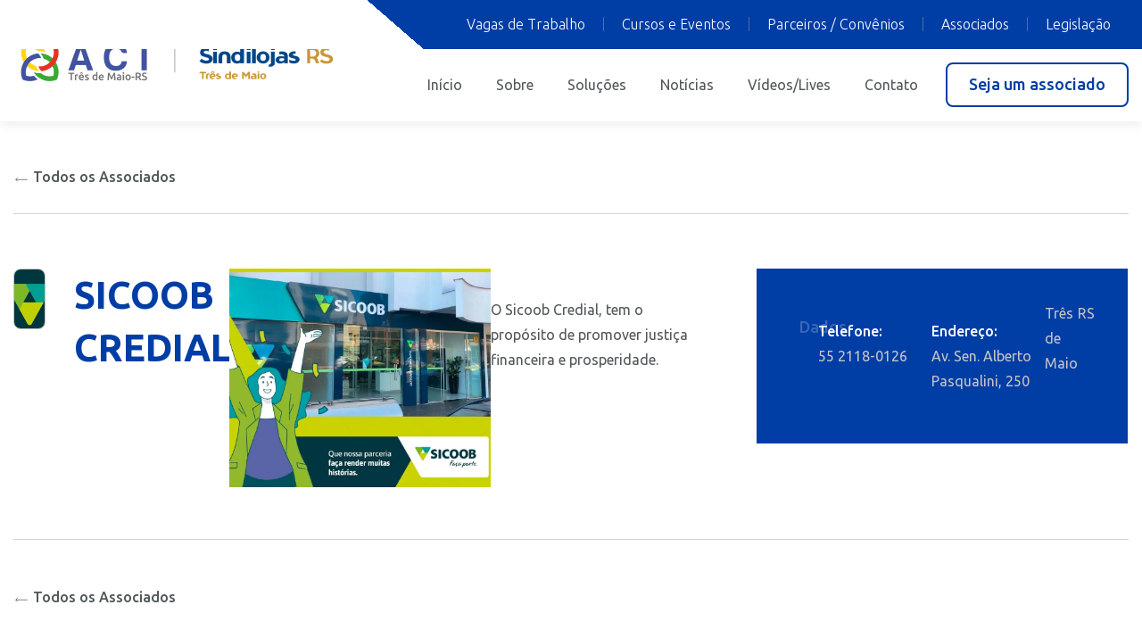

--- FILE ---
content_type: text/html; charset=UTF-8
request_url: https://acisindilojastm.com.br/associados/sicoob-credial/
body_size: 20881
content:
<!doctype html><html lang="pt-BR"><head><meta charset="UTF-8"><link rel="preconnect" href="https://fonts.gstatic.com/" crossorigin /><script>WebFontConfig={google:{families:["Ubuntu:100,100italic,200,200italic,300,300italic,400,400italic,500,500italic,600,600italic,700,700italic,800,800italic,900,900italic","Roboto:100,100italic,200,200italic,300,300italic,400,400italic,500,500italic,600,600italic,700,700italic,800,800italic,900,900italic"]}};if ( typeof WebFont === "object" && typeof WebFont.load === "function" ) { WebFont.load( WebFontConfig ); }</script><script data-optimized="1" src="https://acisindilojastm.com.br/wp-content/plugins/litespeed-cache/assets/js/webfontloader.min.js"></script> <meta name="viewport" content="width=device-width, initial-scale=1"><link rel="profile" href="https://gmpg.org/xfn/11"><title>SICOOB CREDIAL &#8211; Associação Comercial e Industrial  de Três dMaio</title><meta name='robots' content='max-image-preview:large' /><link rel="alternate" type="application/rss+xml" title="Feed para Associação Comercial e Industrial  de Três dMaio &raquo;" href="https://acisindilojastm.com.br/feed/" /><link rel="alternate" type="application/rss+xml" title="Feed de comentários para Associação Comercial e Industrial  de Três dMaio &raquo;" href="https://acisindilojastm.com.br/comments/feed/" /> <script>window._wpemojiSettings={"baseUrl":"https:\/\/s.w.org\/images\/core\/emoji\/15.0.3\/72x72\/","ext":".png","svgUrl":"https:\/\/s.w.org\/images\/core\/emoji\/15.0.3\/svg\/","svgExt":".svg","source":{"concatemoji":"https:\/\/acisindilojastm.com.br\/wp-includes\/js\/wp-emoji-release.min.js?ver=6.5.2"}};
/*! This file is auto-generated */
!function(i,n){var o,s,e;function c(e){try{var t={supportTests:e,timestamp:(new Date).valueOf()};sessionStorage.setItem(o,JSON.stringify(t))}catch(e){}}function p(e,t,n){e.clearRect(0,0,e.canvas.width,e.canvas.height),e.fillText(t,0,0);var t=new Uint32Array(e.getImageData(0,0,e.canvas.width,e.canvas.height).data),r=(e.clearRect(0,0,e.canvas.width,e.canvas.height),e.fillText(n,0,0),new Uint32Array(e.getImageData(0,0,e.canvas.width,e.canvas.height).data));return t.every(function(e,t){return e===r[t]})}function u(e,t,n){switch(t){case"flag":return n(e,"\ud83c\udff3\ufe0f\u200d\u26a7\ufe0f","\ud83c\udff3\ufe0f\u200b\u26a7\ufe0f")?!1:!n(e,"\ud83c\uddfa\ud83c\uddf3","\ud83c\uddfa\u200b\ud83c\uddf3")&&!n(e,"\ud83c\udff4\udb40\udc67\udb40\udc62\udb40\udc65\udb40\udc6e\udb40\udc67\udb40\udc7f","\ud83c\udff4\u200b\udb40\udc67\u200b\udb40\udc62\u200b\udb40\udc65\u200b\udb40\udc6e\u200b\udb40\udc67\u200b\udb40\udc7f");case"emoji":return!n(e,"\ud83d\udc26\u200d\u2b1b","\ud83d\udc26\u200b\u2b1b")}return!1}function f(e,t,n){var r="undefined"!=typeof WorkerGlobalScope&&self instanceof WorkerGlobalScope?new OffscreenCanvas(300,150):i.createElement("canvas"),a=r.getContext("2d",{willReadFrequently:!0}),o=(a.textBaseline="top",a.font="600 32px Arial",{});return e.forEach(function(e){o[e]=t(a,e,n)}),o}function t(e){var t=i.createElement("script");t.src=e,t.defer=!0,i.head.appendChild(t)}"undefined"!=typeof Promise&&(o="wpEmojiSettingsSupports",s=["flag","emoji"],n.supports={everything:!0,everythingExceptFlag:!0},e=new Promise(function(e){i.addEventListener("DOMContentLoaded",e,{once:!0})}),new Promise(function(t){var n=function(){try{var e=JSON.parse(sessionStorage.getItem(o));if("object"==typeof e&&"number"==typeof e.timestamp&&(new Date).valueOf()<e.timestamp+604800&&"object"==typeof e.supportTests)return e.supportTests}catch(e){}return null}();if(!n){if("undefined"!=typeof Worker&&"undefined"!=typeof OffscreenCanvas&&"undefined"!=typeof URL&&URL.createObjectURL&&"undefined"!=typeof Blob)try{var e="postMessage("+f.toString()+"("+[JSON.stringify(s),u.toString(),p.toString()].join(",")+"));",r=new Blob([e],{type:"text/javascript"}),a=new Worker(URL.createObjectURL(r),{name:"wpTestEmojiSupports"});return void(a.onmessage=function(e){c(n=e.data),a.terminate(),t(n)})}catch(e){}c(n=f(s,u,p))}t(n)}).then(function(e){for(var t in e)n.supports[t]=e[t],n.supports.everything=n.supports.everything&&n.supports[t],"flag"!==t&&(n.supports.everythingExceptFlag=n.supports.everythingExceptFlag&&n.supports[t]);n.supports.everythingExceptFlag=n.supports.everythingExceptFlag&&!n.supports.flag,n.DOMReady=!1,n.readyCallback=function(){n.DOMReady=!0}}).then(function(){return e}).then(function(){var e;n.supports.everything||(n.readyCallback(),(e=n.source||{}).concatemoji?t(e.concatemoji):e.wpemoji&&e.twemoji&&(t(e.twemoji),t(e.wpemoji)))}))}((window,document),window._wpemojiSettings)</script> <style id='wp-emoji-styles-inline-css'>img.wp-smiley, img.emoji {
		display: inline !important;
		border: none !important;
		box-shadow: none !important;
		height: 1em !important;
		width: 1em !important;
		margin: 0 0.07em !important;
		vertical-align: -0.1em !important;
		background: none !important;
		padding: 0 !important;
	}</style><link rel='stylesheet' id='wp-block-library-css' href='https://acisindilojastm.com.br/wp-includes/css/dist/block-library/style.min.css?ver=6.5.2' media='all' /><link rel='stylesheet' id='jet-engine-frontend-css' href='https://acisindilojastm.com.br/wp-content/plugins/jet-engine/assets/css/frontend.css?ver=3.1.5' media='all' /><style id='classic-theme-styles-inline-css'>/*! This file is auto-generated */
.wp-block-button__link{color:#fff;background-color:#32373c;border-radius:9999px;box-shadow:none;text-decoration:none;padding:calc(.667em + 2px) calc(1.333em + 2px);font-size:1.125em}.wp-block-file__button{background:#32373c;color:#fff;text-decoration:none}</style><style id='global-styles-inline-css'>body{--wp--preset--color--black: #000000;--wp--preset--color--cyan-bluish-gray: #abb8c3;--wp--preset--color--white: #ffffff;--wp--preset--color--pale-pink: #f78da7;--wp--preset--color--vivid-red: #cf2e2e;--wp--preset--color--luminous-vivid-orange: #ff6900;--wp--preset--color--luminous-vivid-amber: #fcb900;--wp--preset--color--light-green-cyan: #7bdcb5;--wp--preset--color--vivid-green-cyan: #00d084;--wp--preset--color--pale-cyan-blue: #8ed1fc;--wp--preset--color--vivid-cyan-blue: #0693e3;--wp--preset--color--vivid-purple: #9b51e0;--wp--preset--gradient--vivid-cyan-blue-to-vivid-purple: linear-gradient(135deg,rgba(6,147,227,1) 0%,rgb(155,81,224) 100%);--wp--preset--gradient--light-green-cyan-to-vivid-green-cyan: linear-gradient(135deg,rgb(122,220,180) 0%,rgb(0,208,130) 100%);--wp--preset--gradient--luminous-vivid-amber-to-luminous-vivid-orange: linear-gradient(135deg,rgba(252,185,0,1) 0%,rgba(255,105,0,1) 100%);--wp--preset--gradient--luminous-vivid-orange-to-vivid-red: linear-gradient(135deg,rgba(255,105,0,1) 0%,rgb(207,46,46) 100%);--wp--preset--gradient--very-light-gray-to-cyan-bluish-gray: linear-gradient(135deg,rgb(238,238,238) 0%,rgb(169,184,195) 100%);--wp--preset--gradient--cool-to-warm-spectrum: linear-gradient(135deg,rgb(74,234,220) 0%,rgb(151,120,209) 20%,rgb(207,42,186) 40%,rgb(238,44,130) 60%,rgb(251,105,98) 80%,rgb(254,248,76) 100%);--wp--preset--gradient--blush-light-purple: linear-gradient(135deg,rgb(255,206,236) 0%,rgb(152,150,240) 100%);--wp--preset--gradient--blush-bordeaux: linear-gradient(135deg,rgb(254,205,165) 0%,rgb(254,45,45) 50%,rgb(107,0,62) 100%);--wp--preset--gradient--luminous-dusk: linear-gradient(135deg,rgb(255,203,112) 0%,rgb(199,81,192) 50%,rgb(65,88,208) 100%);--wp--preset--gradient--pale-ocean: linear-gradient(135deg,rgb(255,245,203) 0%,rgb(182,227,212) 50%,rgb(51,167,181) 100%);--wp--preset--gradient--electric-grass: linear-gradient(135deg,rgb(202,248,128) 0%,rgb(113,206,126) 100%);--wp--preset--gradient--midnight: linear-gradient(135deg,rgb(2,3,129) 0%,rgb(40,116,252) 100%);--wp--preset--font-size--small: 13px;--wp--preset--font-size--medium: 20px;--wp--preset--font-size--large: 36px;--wp--preset--font-size--x-large: 42px;--wp--preset--spacing--20: 0.44rem;--wp--preset--spacing--30: 0.67rem;--wp--preset--spacing--40: 1rem;--wp--preset--spacing--50: 1.5rem;--wp--preset--spacing--60: 2.25rem;--wp--preset--spacing--70: 3.38rem;--wp--preset--spacing--80: 5.06rem;--wp--preset--shadow--natural: 6px 6px 9px rgba(0, 0, 0, 0.2);--wp--preset--shadow--deep: 12px 12px 50px rgba(0, 0, 0, 0.4);--wp--preset--shadow--sharp: 6px 6px 0px rgba(0, 0, 0, 0.2);--wp--preset--shadow--outlined: 6px 6px 0px -3px rgba(255, 255, 255, 1), 6px 6px rgba(0, 0, 0, 1);--wp--preset--shadow--crisp: 6px 6px 0px rgba(0, 0, 0, 1);}:where(.is-layout-flex){gap: 0.5em;}:where(.is-layout-grid){gap: 0.5em;}body .is-layout-flow > .alignleft{float: left;margin-inline-start: 0;margin-inline-end: 2em;}body .is-layout-flow > .alignright{float: right;margin-inline-start: 2em;margin-inline-end: 0;}body .is-layout-flow > .aligncenter{margin-left: auto !important;margin-right: auto !important;}body .is-layout-constrained > .alignleft{float: left;margin-inline-start: 0;margin-inline-end: 2em;}body .is-layout-constrained > .alignright{float: right;margin-inline-start: 2em;margin-inline-end: 0;}body .is-layout-constrained > .aligncenter{margin-left: auto !important;margin-right: auto !important;}body .is-layout-constrained > :where(:not(.alignleft):not(.alignright):not(.alignfull)){max-width: var(--wp--style--global--content-size);margin-left: auto !important;margin-right: auto !important;}body .is-layout-constrained > .alignwide{max-width: var(--wp--style--global--wide-size);}body .is-layout-flex{display: flex;}body .is-layout-flex{flex-wrap: wrap;align-items: center;}body .is-layout-flex > *{margin: 0;}body .is-layout-grid{display: grid;}body .is-layout-grid > *{margin: 0;}:where(.wp-block-columns.is-layout-flex){gap: 2em;}:where(.wp-block-columns.is-layout-grid){gap: 2em;}:where(.wp-block-post-template.is-layout-flex){gap: 1.25em;}:where(.wp-block-post-template.is-layout-grid){gap: 1.25em;}.has-black-color{color: var(--wp--preset--color--black) !important;}.has-cyan-bluish-gray-color{color: var(--wp--preset--color--cyan-bluish-gray) !important;}.has-white-color{color: var(--wp--preset--color--white) !important;}.has-pale-pink-color{color: var(--wp--preset--color--pale-pink) !important;}.has-vivid-red-color{color: var(--wp--preset--color--vivid-red) !important;}.has-luminous-vivid-orange-color{color: var(--wp--preset--color--luminous-vivid-orange) !important;}.has-luminous-vivid-amber-color{color: var(--wp--preset--color--luminous-vivid-amber) !important;}.has-light-green-cyan-color{color: var(--wp--preset--color--light-green-cyan) !important;}.has-vivid-green-cyan-color{color: var(--wp--preset--color--vivid-green-cyan) !important;}.has-pale-cyan-blue-color{color: var(--wp--preset--color--pale-cyan-blue) !important;}.has-vivid-cyan-blue-color{color: var(--wp--preset--color--vivid-cyan-blue) !important;}.has-vivid-purple-color{color: var(--wp--preset--color--vivid-purple) !important;}.has-black-background-color{background-color: var(--wp--preset--color--black) !important;}.has-cyan-bluish-gray-background-color{background-color: var(--wp--preset--color--cyan-bluish-gray) !important;}.has-white-background-color{background-color: var(--wp--preset--color--white) !important;}.has-pale-pink-background-color{background-color: var(--wp--preset--color--pale-pink) !important;}.has-vivid-red-background-color{background-color: var(--wp--preset--color--vivid-red) !important;}.has-luminous-vivid-orange-background-color{background-color: var(--wp--preset--color--luminous-vivid-orange) !important;}.has-luminous-vivid-amber-background-color{background-color: var(--wp--preset--color--luminous-vivid-amber) !important;}.has-light-green-cyan-background-color{background-color: var(--wp--preset--color--light-green-cyan) !important;}.has-vivid-green-cyan-background-color{background-color: var(--wp--preset--color--vivid-green-cyan) !important;}.has-pale-cyan-blue-background-color{background-color: var(--wp--preset--color--pale-cyan-blue) !important;}.has-vivid-cyan-blue-background-color{background-color: var(--wp--preset--color--vivid-cyan-blue) !important;}.has-vivid-purple-background-color{background-color: var(--wp--preset--color--vivid-purple) !important;}.has-black-border-color{border-color: var(--wp--preset--color--black) !important;}.has-cyan-bluish-gray-border-color{border-color: var(--wp--preset--color--cyan-bluish-gray) !important;}.has-white-border-color{border-color: var(--wp--preset--color--white) !important;}.has-pale-pink-border-color{border-color: var(--wp--preset--color--pale-pink) !important;}.has-vivid-red-border-color{border-color: var(--wp--preset--color--vivid-red) !important;}.has-luminous-vivid-orange-border-color{border-color: var(--wp--preset--color--luminous-vivid-orange) !important;}.has-luminous-vivid-amber-border-color{border-color: var(--wp--preset--color--luminous-vivid-amber) !important;}.has-light-green-cyan-border-color{border-color: var(--wp--preset--color--light-green-cyan) !important;}.has-vivid-green-cyan-border-color{border-color: var(--wp--preset--color--vivid-green-cyan) !important;}.has-pale-cyan-blue-border-color{border-color: var(--wp--preset--color--pale-cyan-blue) !important;}.has-vivid-cyan-blue-border-color{border-color: var(--wp--preset--color--vivid-cyan-blue) !important;}.has-vivid-purple-border-color{border-color: var(--wp--preset--color--vivid-purple) !important;}.has-vivid-cyan-blue-to-vivid-purple-gradient-background{background: var(--wp--preset--gradient--vivid-cyan-blue-to-vivid-purple) !important;}.has-light-green-cyan-to-vivid-green-cyan-gradient-background{background: var(--wp--preset--gradient--light-green-cyan-to-vivid-green-cyan) !important;}.has-luminous-vivid-amber-to-luminous-vivid-orange-gradient-background{background: var(--wp--preset--gradient--luminous-vivid-amber-to-luminous-vivid-orange) !important;}.has-luminous-vivid-orange-to-vivid-red-gradient-background{background: var(--wp--preset--gradient--luminous-vivid-orange-to-vivid-red) !important;}.has-very-light-gray-to-cyan-bluish-gray-gradient-background{background: var(--wp--preset--gradient--very-light-gray-to-cyan-bluish-gray) !important;}.has-cool-to-warm-spectrum-gradient-background{background: var(--wp--preset--gradient--cool-to-warm-spectrum) !important;}.has-blush-light-purple-gradient-background{background: var(--wp--preset--gradient--blush-light-purple) !important;}.has-blush-bordeaux-gradient-background{background: var(--wp--preset--gradient--blush-bordeaux) !important;}.has-luminous-dusk-gradient-background{background: var(--wp--preset--gradient--luminous-dusk) !important;}.has-pale-ocean-gradient-background{background: var(--wp--preset--gradient--pale-ocean) !important;}.has-electric-grass-gradient-background{background: var(--wp--preset--gradient--electric-grass) !important;}.has-midnight-gradient-background{background: var(--wp--preset--gradient--midnight) !important;}.has-small-font-size{font-size: var(--wp--preset--font-size--small) !important;}.has-medium-font-size{font-size: var(--wp--preset--font-size--medium) !important;}.has-large-font-size{font-size: var(--wp--preset--font-size--large) !important;}.has-x-large-font-size{font-size: var(--wp--preset--font-size--x-large) !important;}
.wp-block-navigation a:where(:not(.wp-element-button)){color: inherit;}
:where(.wp-block-post-template.is-layout-flex){gap: 1.25em;}:where(.wp-block-post-template.is-layout-grid){gap: 1.25em;}
:where(.wp-block-columns.is-layout-flex){gap: 2em;}:where(.wp-block-columns.is-layout-grid){gap: 2em;}
.wp-block-pullquote{font-size: 1.5em;line-height: 1.6;}</style><link rel='stylesheet' id='wppa_style-css' href='https://acisindilojastm.com.br/wp-content/plugins/wp-photo-album-plus-v1/wppa-style.css?ver=240821-95538' media='all' /><style id='wppa_style-inline-css'>.wppa-box {	border-style: solid; border-width:1px;border-radius:6px; -moz-border-radius:6px;margin-bottom:8px;background-color:#eeeeee;border-color:#cccccc; }
.wppa-mini-box { border-style: solid; border-width:1px;border-radius:2px;border-color:#cccccc; }
.wppa-cover-box {  }
.wppa-cover-text-frame {  }
.wppa-box-text {  }
.wppa-box-text, .wppa-box-text-nocolor { font-weight:normal; }
.wppa-thumb-text { font-weight:normal; }
.wppa-nav-text { font-weight:normal; }
.wppa-img { background-color:#eeeeee; }
.wppa-title { font-weight:bold; }
.wppa-fulldesc { font-weight:normal; }
.wppa-fulltitle { font-weight:normal; }</style><link rel='stylesheet' id='hello-elementor-css' href='https://acisindilojastm.com.br/wp-content/themes/hello-elementor/style.min.css?ver=2.7.1' media='all' /><link rel='stylesheet' id='hello-elementor-theme-style-css' href='https://acisindilojastm.com.br/wp-content/themes/hello-elementor/theme.min.css?ver=2.7.1' media='all' /><link rel='stylesheet' id='elementor-frontend-css' href='https://acisindilojastm.com.br/wp-content/plugins/elementor/assets/css/frontend-lite.min.css?ver=3.13.2' media='all' /><link rel='stylesheet' id='swiper-css' href='https://acisindilojastm.com.br/wp-content/plugins/elementor/assets/lib/swiper/v8/css/swiper.min.css?ver=8.4.5' media='all' /><link rel='stylesheet' id='elementor-post-7-css' href='https://acisindilojastm.com.br/wp-content/uploads/elementor/css/post-7.css?ver=1685621031' media='all' /><link rel='stylesheet' id='elementor-pro-css' href='https://acisindilojastm.com.br/wp-content/plugins/elementor-pro/assets/css/frontend-lite.min.css?ver=3.12.2' media='all' /><link rel='stylesheet' id='elementor-post-44-css' href='https://acisindilojastm.com.br/wp-content/uploads/elementor/css/post-44.css?ver=1688475847' media='all' /><link rel='stylesheet' id='elementor-post-157-css' href='https://acisindilojastm.com.br/wp-content/uploads/elementor/css/post-157.css?ver=1685621032' media='all' /><link rel='stylesheet' id='elementor-post-1113-css' href='https://acisindilojastm.com.br/wp-content/uploads/elementor/css/post-1113.css?ver=1685631263' media='all' /><link rel="preconnect" href="https://fonts.gstatic.com/" crossorigin><script data-optimized="1" src="https://acisindilojastm.com.br/wp-content/litespeed/js/ba911cd9b26f01c992cad8719dd047d1.js?ver=4ea56" id="wp-polyfill-inert-js"></script> <script data-optimized="1" src="https://acisindilojastm.com.br/wp-content/litespeed/js/23630bd2288748c799e36fd274531547.js?ver=cfdde" id="regenerator-runtime-js"></script> <script data-optimized="1" src="https://acisindilojastm.com.br/wp-content/litespeed/js/4716e2728553ca67c2694a138700087f.js?ver=c76d0" id="wp-polyfill-js"></script> <script data-optimized="1" src="https://acisindilojastm.com.br/wp-content/litespeed/js/f4feb8071feba5c51a40e678314144da.js?ver=e98f2" id="wp-hooks-js"></script> <script data-optimized="1" src="https://acisindilojastm.com.br/wp-content/litespeed/js/378638427bc813471e0a5bdbb006fc21.js?ver=521d9" id="wp-i18n-js"></script> <script data-optimized="1" id="wp-i18n-js-after">wp.i18n.setLocaleData({'text direction\u0004ltr':['ltr']})</script> <script data-optimized="1" src="https://acisindilojastm.com.br/wp-content/litespeed/js/30cf807c3b313f7f9bed10ded87f6de0.js?ver=87e09" id="wppa-decls-js"></script> <script src="https://acisindilojastm.com.br/wp-includes/js/jquery/jquery.min.js?ver=3.7.1" id="jquery-core-js"></script> <script data-optimized="1" src="https://acisindilojastm.com.br/wp-content/litespeed/js/f0f3a6d0986a35b4157144375fcb6d6b.js?ver=cde36" id="jquery-migrate-js"></script> <script data-optimized="1" src="https://acisindilojastm.com.br/wp-content/litespeed/js/fd7f3a0a399f21d039b731708753b542.js?ver=e19f3" id="jquery-form-js"></script> <script data-optimized="1" src="https://acisindilojastm.com.br/wp-content/litespeed/js/1a4c691b038d3668a465ccc79abf191c.js?ver=b1684" id="imagesloaded-js"></script> <script data-optimized="1" src="https://acisindilojastm.com.br/wp-content/litespeed/js/b8c3ec3b4539eadb856c5694eb0f6e92.js?ver=525e6" id="masonry-js"></script> <script data-optimized="1" src="https://acisindilojastm.com.br/wp-content/litespeed/js/a1accca0afbd98477da7211e37f638c3.js?ver=80e55" id="jquery-masonry-js"></script> <script data-optimized="1" src="https://acisindilojastm.com.br/wp-content/litespeed/js/153d787d9d7c0f2e333f2eefdb514519.js?ver=f77e8" id="jquery-ui-core-js"></script> <script data-optimized="1" src="https://acisindilojastm.com.br/wp-content/litespeed/js/364f8f13b443f4102da03e89b3544997.js?ver=43fb0" id="jquery-ui-mouse-js"></script> <script data-optimized="1" src="https://acisindilojastm.com.br/wp-content/litespeed/js/2914f72cf2f98e0e02bc7686d1f8260b.js?ver=df982" id="jquery-ui-resizable-js"></script> <script data-optimized="1" src="https://acisindilojastm.com.br/wp-content/litespeed/js/9aa7253c1ab540a4e92cd775f1c390bc.js?ver=40753" id="jquery-ui-draggable-js"></script> <script data-optimized="1" src="https://acisindilojastm.com.br/wp-content/litespeed/js/84e87a83a21774dbcbc9f03c7a96e87d.js?ver=8e78e" id="jquery-ui-controlgroup-js"></script> <script data-optimized="1" src="https://acisindilojastm.com.br/wp-content/litespeed/js/5ceec0d1b113544c08c4d23ba5416772.js?ver=43dad" id="jquery-ui-checkboxradio-js"></script> <script data-optimized="1" src="https://acisindilojastm.com.br/wp-content/litespeed/js/bd61c80e7bd5cd3ba714b0928d0eb486.js?ver=98a8f" id="jquery-ui-button-js"></script> <script data-optimized="1" src="https://acisindilojastm.com.br/wp-content/litespeed/js/e0e00748c3e78744cfd2a12c773c2e65.js?ver=ce4ee" id="jquery-ui-dialog-js"></script> <script data-optimized="1" id="wppa-all-js-extra">var wppaObj={"restUrl":"https:\/\/acisindilojastm.com.br\/wp-json\/","restNonce":"0210fa94d9"}</script> <script data-optimized="1" src="https://acisindilojastm.com.br/wp-content/litespeed/js/c97be707d9b773b5b26dae494dd45be9.js?ver=b81ae" id="wppa-all-js"></script> <script data-optimized="1" src="https://acisindilojastm.com.br/wp-content/litespeed/js/03b9f1a2544b8a704d21cc28719cb144.js?ver=cbf91" id="nicescrollr-easing-min-js-js"></script> <script data-optimized="1" src="https://acisindilojastm.com.br/wp-content/litespeed/js/40804c96f7440b89e7e4e802c15da391.js?ver=5134f" id="page-transitions-js"></script> <link rel="https://api.w.org/" href="https://acisindilojastm.com.br/wp-json/" /><link rel="alternate" type="application/json" href="https://acisindilojastm.com.br/wp-json/wp/v2/associados/2396" /><link rel="EditURI" type="application/rsd+xml" title="RSD" href="https://acisindilojastm.com.br/xmlrpc.php?rsd" /><meta name="generator" content="WordPress 6.5.2" /><link rel="canonical" href="https://acisindilojastm.com.br/associados/sicoob-credial/" /><link rel='shortlink' href='https://acisindilojastm.com.br/?p=2396' /><link rel="alternate" type="application/json+oembed" href="https://acisindilojastm.com.br/wp-json/oembed/1.0/embed?url=https%3A%2F%2Facisindilojastm.com.br%2Fassociados%2Fsicoob-credial%2F" /><link rel="alternate" type="text/xml+oembed" href="https://acisindilojastm.com.br/wp-json/oembed/1.0/embed?url=https%3A%2F%2Facisindilojastm.com.br%2Fassociados%2Fsicoob-credial%2F&#038;format=xml" /><meta name="generator" content="Elementor 3.13.2; features: e_dom_optimization, e_optimized_assets_loading, e_optimized_css_loading, e_font_icon_svg, a11y_improvements; settings: css_print_method-external, google_font-enabled, font_display-swap"><link rel="icon" href="https://acisindilojastm.com.br/wp-content/uploads/2023/04/favicon-150x150.png" sizes="32x32" /><link rel="icon" href="https://acisindilojastm.com.br/wp-content/uploads/2023/04/favicon.png" sizes="192x192" /><link rel="apple-touch-icon" href="https://acisindilojastm.com.br/wp-content/uploads/2023/04/favicon.png" /><meta name="msapplication-TileImage" content="https://acisindilojastm.com.br/wp-content/uploads/2023/04/favicon.png" /></head><body class="associados-template-default single single-associados postid-2396 wp-custom-logo elementor-default elementor-kit-7 elementor-page-1113"><e-page-transition preloader-type="image" preloader-image-url="https://acisindilojastm.com.br/wp-content/uploads/2023/04/aci-sindilojas-logo.png" class="e-page-transition--entering" exclude="^https\:\/\/acisindilojastm\.com\.br\/wp\-admin\/">
</e-page-transition>
<a class="skip-link screen-reader-text" href="#content">Skip to content</a><div data-elementor-type="header" data-elementor-id="44" class="elementor elementor-44 elementor-location-header"><div class="elementor-element elementor-element-f4dd290 e-con-boxed e-flex e-con" data-id="f4dd290" data-element_type="container" id="header" data-settings="{&quot;background_background&quot;:&quot;classic&quot;,&quot;content_width&quot;:&quot;boxed&quot;}"><div class="e-con-inner"><div class="elementor-element elementor-element-524f4e5 e-con-boxed e-flex e-con" data-id="524f4e5" data-element_type="container" data-settings="{&quot;content_width&quot;:&quot;boxed&quot;}"><div class="e-con-inner"><div class="elementor-element elementor-element-0470362 elementor-widget__width-initial elementor-widget-tablet__width-inherit elementor-widget-mobile__width-initial elementor-widget elementor-widget-theme-site-logo elementor-widget-image" data-id="0470362" data-element_type="widget" data-widget_type="theme-site-logo.default"><div class="elementor-widget-container"><style>/*! elementor - v3.13.2 - 11-05-2023 */
.elementor-widget-image{text-align:center}.elementor-widget-image a{display:inline-block}.elementor-widget-image a img[src$=".svg"]{width:48px}.elementor-widget-image img{vertical-align:middle;display:inline-block}</style><a href="https://acisindilojastm.com.br">
<img width="365" height="63" src="https://acisindilojastm.com.br/wp-content/webp-express/webp-images/uploads/2023/04/logo-aci-sindilojas.png.webp" class="attachment-full size-full wp-image-2081" alt="" srcset="https://acisindilojastm.com.br/wp-content/webp-express/webp-images/uploads/2023/04/logo-aci-sindilojas.png.webp 365w,  https://acisindilojastm.com.br/wp-content/webp-express/webp-images/uploads/2023/04/logo-aci-sindilojas-300x52.png.webp 300w" sizes="(max-width: 365px) 100vw, 365px" />				</a></div></div><div class="elementor-element elementor-element-6f64061 elementor-hidden-desktop elementor-hidden-tablet elementor-view-default elementor-widget elementor-widget-icon" data-id="6f64061" data-element_type="widget" data-widget_type="icon.default"><div class="elementor-widget-container"><div class="elementor-icon-wrapper">
<a class="elementor-icon" href="#elementor-action%3Aaction%3Dpopup%3Aopen%26settings%3DeyJpZCI6Ijk2IiwidG9nZ2xlIjpmYWxzZX0%3D">
<svg aria-hidden="true" class="e-font-icon-svg e-fas-bars" viewBox="0 0 448 512" xmlns="http://www.w3.org/2000/svg"><path d="M16 132h416c8.837 0 16-7.163 16-16V76c0-8.837-7.163-16-16-16H16C7.163 60 0 67.163 0 76v40c0 8.837 7.163 16 16 16zm0 160h416c8.837 0 16-7.163 16-16v-40c0-8.837-7.163-16-16-16H16c-8.837 0-16 7.163-16 16v40c0 8.837 7.163 16 16 16zm0 160h416c8.837 0 16-7.163 16-16v-40c0-8.837-7.163-16-16-16H16c-8.837 0-16 7.163-16 16v40c0 8.837 7.163 16 16 16z"></path></svg>			</a></div></div></div><div class="elementor-element elementor-element-b26a5d3 elementor-hidden-mobile e-con-boxed e-flex e-con" data-id="b26a5d3" data-element_type="container" data-settings="{&quot;content_width&quot;:&quot;boxed&quot;}"><div class="e-con-inner"><div class="elementor-element elementor-element-3ecd687 elementor-nav-menu__align-center elementor-nav-menu--dropdown-none elementor-widget-tablet__width-inherit elementor-widget elementor-widget-nav-menu" data-id="3ecd687" data-element_type="widget" data-settings="{&quot;layout&quot;:&quot;horizontal&quot;,  &quot;submenu_icon&quot;:{&quot;value&quot;:&quot;&lt;svg class=\&quot;e-font-icon-svg e-fas-caret-down\&quot; viewBox=\&quot;0 0 320 512\&quot; xmlns=\&quot;http:\/\/www.w3.org\/2000\/svg\&quot;&gt;&lt;path d=\&quot;M31.3 192h257.3c17.8 0 26.7 21.5 14.1 34.1L174.1 354.8c-7.8 7.8-20.5 7.8-28.3 0L17.2 226.1C4.6 213.5 13.5 192 31.3 192z\&quot;&gt;&lt;\/path&gt;&lt;\/svg&gt;&quot;,  &quot;library&quot;:&quot;fa-solid&quot;}}" data-widget_type="nav-menu.default"><div class="elementor-widget-container"><link rel="stylesheet" href="https://acisindilojastm.com.br/wp-content/plugins/elementor-pro/assets/css/widget-nav-menu.min.css"><nav class="elementor-nav-menu--main elementor-nav-menu__container elementor-nav-menu--layout-horizontal e--pointer-none"><ul id="menu-1-3ecd687" class="elementor-nav-menu"><li class="menu-item menu-item-type-post_type menu-item-object-page menu-item-814"><a href="https://acisindilojastm.com.br/vagas/" class="elementor-item">Vagas de Trabalho</a></li><li class="menu-item menu-item-type-post_type menu-item-object-page menu-item-42"><a href="https://acisindilojastm.com.br/cursos-e-eventos/" class="elementor-item">Cursos e Eventos</a></li><li class="menu-item menu-item-type-post_type menu-item-object-page menu-item-1057"><a href="https://acisindilojastm.com.br/convenios/" class="elementor-item">Parceiros / Convênios</a></li><li class="menu-item menu-item-type-post_type menu-item-object-page menu-item-40"><a href="https://acisindilojastm.com.br/associados/" class="elementor-item">Associados</a></li><li class="menu-item menu-item-type-post_type menu-item-object-page menu-item-1794"><a href="https://acisindilojastm.com.br/legislacao/" class="elementor-item">Legislação</a></li></ul></nav><nav class="elementor-nav-menu--dropdown elementor-nav-menu__container" aria-hidden="true"><ul id="menu-2-3ecd687" class="elementor-nav-menu"><li class="menu-item menu-item-type-post_type menu-item-object-page menu-item-814"><a href="https://acisindilojastm.com.br/vagas/" class="elementor-item" tabindex="-1">Vagas de Trabalho</a></li><li class="menu-item menu-item-type-post_type menu-item-object-page menu-item-42"><a href="https://acisindilojastm.com.br/cursos-e-eventos/" class="elementor-item" tabindex="-1">Cursos e Eventos</a></li><li class="menu-item menu-item-type-post_type menu-item-object-page menu-item-1057"><a href="https://acisindilojastm.com.br/convenios/" class="elementor-item" tabindex="-1">Parceiros / Convênios</a></li><li class="menu-item menu-item-type-post_type menu-item-object-page menu-item-40"><a href="https://acisindilojastm.com.br/associados/" class="elementor-item" tabindex="-1">Associados</a></li><li class="menu-item menu-item-type-post_type menu-item-object-page menu-item-1794"><a href="https://acisindilojastm.com.br/legislacao/" class="elementor-item" tabindex="-1">Legislação</a></li></ul></nav></div></div><div class="elementor-element elementor-element-dfc4e6a elementor-nav-menu--dropdown-none elementor-widget elementor-widget-nav-menu" data-id="dfc4e6a" data-element_type="widget" data-settings="{&quot;layout&quot;:&quot;horizontal&quot;,  &quot;submenu_icon&quot;:{&quot;value&quot;:&quot;&lt;svg class=\&quot;e-font-icon-svg e-fas-caret-down\&quot; viewBox=\&quot;0 0 320 512\&quot; xmlns=\&quot;http:\/\/www.w3.org\/2000\/svg\&quot;&gt;&lt;path d=\&quot;M31.3 192h257.3c17.8 0 26.7 21.5 14.1 34.1L174.1 354.8c-7.8 7.8-20.5 7.8-28.3 0L17.2 226.1C4.6 213.5 13.5 192 31.3 192z\&quot;&gt;&lt;\/path&gt;&lt;\/svg&gt;&quot;,  &quot;library&quot;:&quot;fa-solid&quot;}}" data-widget_type="nav-menu.default"><div class="elementor-widget-container"><nav class="elementor-nav-menu--main elementor-nav-menu__container elementor-nav-menu--layout-horizontal e--pointer-none"><ul id="menu-1-dfc4e6a" class="elementor-nav-menu"><li class="menu-item menu-item-type-post_type menu-item-object-page menu-item-home menu-item-39"><a href="https://acisindilojastm.com.br/" class="elementor-item">Início</a></li><li class="menu-item menu-item-type-post_type menu-item-object-page menu-item-38"><a href="https://acisindilojastm.com.br/sobre/" class="elementor-item">Sobre</a></li><li class="menu-item menu-item-type-post_type menu-item-object-page menu-item-37"><a href="https://acisindilojastm.com.br/solucoes/" class="elementor-item">Soluções</a></li><li class="menu-item menu-item-type-post_type menu-item-object-page current_page_parent menu-item-36"><a href="https://acisindilojastm.com.br/noticias/" class="elementor-item">Notícias</a></li><li class="menu-item menu-item-type-post_type menu-item-object-page menu-item-3087"><a href="https://acisindilojastm.com.br/videos-lives/" class="elementor-item">Vídeos/Lives</a></li><li class="menu-item menu-item-type-post_type menu-item-object-page menu-item-35"><a href="https://acisindilojastm.com.br/contato/" class="elementor-item">Contato</a></li></ul></nav><nav class="elementor-nav-menu--dropdown elementor-nav-menu__container" aria-hidden="true"><ul id="menu-2-dfc4e6a" class="elementor-nav-menu"><li class="menu-item menu-item-type-post_type menu-item-object-page menu-item-home menu-item-39"><a href="https://acisindilojastm.com.br/" class="elementor-item" tabindex="-1">Início</a></li><li class="menu-item menu-item-type-post_type menu-item-object-page menu-item-38"><a href="https://acisindilojastm.com.br/sobre/" class="elementor-item" tabindex="-1">Sobre</a></li><li class="menu-item menu-item-type-post_type menu-item-object-page menu-item-37"><a href="https://acisindilojastm.com.br/solucoes/" class="elementor-item" tabindex="-1">Soluções</a></li><li class="menu-item menu-item-type-post_type menu-item-object-page current_page_parent menu-item-36"><a href="https://acisindilojastm.com.br/noticias/" class="elementor-item" tabindex="-1">Notícias</a></li><li class="menu-item menu-item-type-post_type menu-item-object-page menu-item-3087"><a href="https://acisindilojastm.com.br/videos-lives/" class="elementor-item" tabindex="-1">Vídeos/Lives</a></li><li class="menu-item menu-item-type-post_type menu-item-object-page menu-item-35"><a href="https://acisindilojastm.com.br/contato/" class="elementor-item" tabindex="-1">Contato</a></li></ul></nav></div></div><div class="elementor-element elementor-element-f8f5363 elementor-widget elementor-widget-button" data-id="f8f5363" data-element_type="widget" data-widget_type="button.default"><div class="elementor-widget-container"><div class="elementor-button-wrapper">
<a href="https://acisindilojastm.com.br/associe/" class="elementor-button-link elementor-button elementor-size-sm" role="button">
<span class="elementor-button-content-wrapper">
<span class="elementor-button-text">Seja um associado</span>
</span>
</a></div></div></div></div></div></div></div><div class="elementor-element elementor-element-c30035f e-con-full elementor-hidden-tablet elementor-hidden-mobile e-flex e-con" data-id="c30035f" data-element_type="container" data-settings="{&quot;content_width&quot;:&quot;full&quot;,&quot;background_background&quot;:&quot;gradient&quot;,&quot;position&quot;:&quot;absolute&quot;}"><div class="elementor-element elementor-element-d6587bf e-con-full elementor-hidden-tablet elementor-hidden-mobile e-flex e-con" data-id="d6587bf" data-element_type="container" data-settings="{&quot;content_width&quot;:&quot;full&quot;,&quot;background_background&quot;:&quot;gradient&quot;}"><div class="elementor-element elementor-element-0d577fc elementor-widget elementor-widget-spacer" data-id="0d577fc" data-element_type="widget" data-widget_type="spacer.default"><div class="elementor-widget-container"><style>/*! elementor - v3.13.2 - 11-05-2023 */
.elementor-column .elementor-spacer-inner{height:var(--spacer-size)}.e-con{--container-widget-width:100%}.e-con-inner>.elementor-widget-spacer,.e-con>.elementor-widget-spacer{width:var(--container-widget-width,var(--spacer-size));--align-self:var(--container-widget-align-self,initial);--flex-shrink:0}.e-con-inner>.elementor-widget-spacer>.elementor-widget-container,.e-con-inner>.elementor-widget-spacer>.elementor-widget-container>.elementor-spacer,.e-con>.elementor-widget-spacer>.elementor-widget-container,.e-con>.elementor-widget-spacer>.elementor-widget-container>.elementor-spacer{height:100%}.e-con-inner>.elementor-widget-spacer>.elementor-widget-container>.elementor-spacer>.elementor-spacer-inner,.e-con>.elementor-widget-spacer>.elementor-widget-container>.elementor-spacer>.elementor-spacer-inner{height:var(--container-widget-height,var(--spacer-size))}</style><div class="elementor-spacer"><div class="elementor-spacer-inner"></div></div></div></div></div></div></div></div></div><div data-elementor-type="single-post" data-elementor-id="1113" class="elementor elementor-1113 elementor-location-single post-2396 associados type-associados status-publish hentry"><div class="elementor-element elementor-element-783c193 e-con-boxed e-flex e-con" data-id="783c193" data-element_type="container" data-settings="{&quot;content_width&quot;:&quot;boxed&quot;}"><div class="e-con-inner"><div class="elementor-element elementor-element-db8e0cc elementor-widget__width-inherit elementor-widget elementor-widget-heading" data-id="db8e0cc" data-element_type="widget" data-widget_type="heading.default"><div class="elementor-widget-container"><style>/*! elementor - v3.13.2 - 11-05-2023 */
.elementor-heading-title{padding:0;margin:0;line-height:1}.elementor-widget-heading .elementor-heading-title[class*=elementor-size-]>a{color:inherit;font-size:inherit;line-height:inherit}.elementor-widget-heading .elementor-heading-title.elementor-size-small{font-size:15px}.elementor-widget-heading .elementor-heading-title.elementor-size-medium{font-size:19px}.elementor-widget-heading .elementor-heading-title.elementor-size-large{font-size:29px}.elementor-widget-heading .elementor-heading-title.elementor-size-xl{font-size:39px}.elementor-widget-heading .elementor-heading-title.elementor-size-xxl{font-size:59px}</style><p class="elementor-heading-title elementor-size-default"><a href="https://acisindilojastm.com.br/associados/"><svg xmlns="http://www.w3.org/2000/svg" width="18" height="5" viewBox="0 0 25 9" fill="none">
<path d="M1.2041 4.12134H24.6357M1.2041 4.12134L4.77295 0.55249M1.2041 4.12134L4.77295 7.69019" stroke="#1D1D1D"/>
</svg> Todos os Associados</a></p></div></div><div class="elementor-element elementor-element-28b6511 elementor-widget-divider--view-line elementor-widget elementor-widget-divider" data-id="28b6511" data-element_type="widget" data-widget_type="divider.default"><div class="elementor-widget-container"><style>/*! elementor - v3.13.2 - 11-05-2023 */
.elementor-widget-divider{--divider-border-style:none;--divider-border-width:1px;--divider-color:#0c0d0e;--divider-icon-size:20px;--divider-element-spacing:10px;--divider-pattern-height:24px;--divider-pattern-size:20px;--divider-pattern-url:none;--divider-pattern-repeat:repeat-x}.elementor-widget-divider .elementor-divider{display:flex}.elementor-widget-divider .elementor-divider__text{font-size:15px;line-height:1;max-width:95%}.elementor-widget-divider .elementor-divider__element{margin:0 var(--divider-element-spacing);flex-shrink:0}.elementor-widget-divider .elementor-icon{font-size:var(--divider-icon-size)}.elementor-widget-divider .elementor-divider-separator{display:flex;margin:0;direction:ltr}.elementor-widget-divider--view-line_icon .elementor-divider-separator,.elementor-widget-divider--view-line_text .elementor-divider-separator{align-items:center}.elementor-widget-divider--view-line_icon .elementor-divider-separator:after,.elementor-widget-divider--view-line_icon .elementor-divider-separator:before,.elementor-widget-divider--view-line_text .elementor-divider-separator:after,.elementor-widget-divider--view-line_text .elementor-divider-separator:before{display:block;content:"";border-bottom:0;flex-grow:1;border-top:var(--divider-border-width) var(--divider-border-style) var(--divider-color)}.elementor-widget-divider--element-align-left .elementor-divider .elementor-divider-separator>.elementor-divider__svg:first-of-type{flex-grow:0;flex-shrink:100}.elementor-widget-divider--element-align-left .elementor-divider-separator:before{content:none}.elementor-widget-divider--element-align-left .elementor-divider__element{margin-left:0}.elementor-widget-divider--element-align-right .elementor-divider .elementor-divider-separator>.elementor-divider__svg:last-of-type{flex-grow:0;flex-shrink:100}.elementor-widget-divider--element-align-right .elementor-divider-separator:after{content:none}.elementor-widget-divider--element-align-right .elementor-divider__element{margin-right:0}.elementor-widget-divider:not(.elementor-widget-divider--view-line_text):not(.elementor-widget-divider--view-line_icon) .elementor-divider-separator{border-top:var(--divider-border-width) var(--divider-border-style) var(--divider-color)}.elementor-widget-divider--separator-type-pattern{--divider-border-style:none}.elementor-widget-divider--separator-type-pattern.elementor-widget-divider--view-line .elementor-divider-separator,.elementor-widget-divider--separator-type-pattern:not(.elementor-widget-divider--view-line) .elementor-divider-separator:after,.elementor-widget-divider--separator-type-pattern:not(.elementor-widget-divider--view-line) .elementor-divider-separator:before,.elementor-widget-divider--separator-type-pattern:not([class*=elementor-widget-divider--view]) .elementor-divider-separator{width:100%;min-height:var(--divider-pattern-height);-webkit-mask-size:var(--divider-pattern-size) 100%;mask-size:var(--divider-pattern-size) 100%;-webkit-mask-repeat:var(--divider-pattern-repeat);mask-repeat:var(--divider-pattern-repeat);background-color:var(--divider-color);-webkit-mask-image:var(--divider-pattern-url);mask-image:var(--divider-pattern-url)}.elementor-widget-divider--no-spacing{--divider-pattern-size:auto}.elementor-widget-divider--bg-round{--divider-pattern-repeat:round}.rtl .elementor-widget-divider .elementor-divider__text{direction:rtl}.e-con-inner>.elementor-widget-divider,.e-con>.elementor-widget-divider{width:var(--container-widget-width,100%);--flex-grow:var(--container-widget-flex-grow)}</style><div class="elementor-divider">
<span class="elementor-divider-separator">
</span></div></div></div><div class="elementor-element elementor-element-d06c5a4 e-con-full e-flex e-con" data-id="d06c5a4" data-element_type="container" data-settings="{&quot;content_width&quot;:&quot;full&quot;}"><div class="elementor-element elementor-element-2421076 elementor-widget__width-initial elementor-widget elementor-widget-jet-listing-dynamic-image" data-id="2421076" data-element_type="widget" data-widget_type="jet-listing-dynamic-image.default"><div class="elementor-widget-container"><div class="jet-listing jet-listing-dynamic-image"><img width="946" height="946" src="https://acisindilojastm.com.br/wp-content/webp-express/webp-images/uploads/2023/06/SICOOB.jpg.webp" class="jet-listing-dynamic-image__img attachment-full size-full" alt="SICOOB" decoding="async" fetchpriority="high" srcset="https://acisindilojastm.com.br/wp-content/webp-express/webp-images/uploads/2023/06/SICOOB.jpg.webp 946w,  https://acisindilojastm.com.br/wp-content/webp-express/webp-images/uploads/2023/06/SICOOB-300x300.jpg.webp 300w,  https://acisindilojastm.com.br/wp-content/webp-express/webp-images/uploads/2023/06/SICOOB-150x150.jpg.webp 150w,  https://acisindilojastm.com.br/wp-content/webp-express/webp-images/uploads/2023/06/SICOOB-768x768.jpg.webp 768w" sizes="(max-width: 946px) 100vw, 946px" loading="eager" /></div></div></div><div class="elementor-element elementor-element-6caa952 elementor-widget__width-initial elementor-widget elementor-widget-heading" data-id="6caa952" data-element_type="widget" data-widget_type="heading.default"><div class="elementor-widget-container"><h1 class="elementor-heading-title elementor-size-default">SICOOB CREDIAL</h1></div></div><div class="elementor-element elementor-element-800db98 elementor-widget elementor-widget-jet-listing-dynamic-image" data-id="800db98" data-element_type="widget" data-widget_type="jet-listing-dynamic-image.default"><div class="elementor-widget-container"><div class="jet-listing jet-listing-dynamic-image"><img width="940" height="788" src="https://acisindilojastm.com.br/wp-content/webp-express/webp-images/uploads/2023/06/Loja-de-confeccoes-👉-Para-voce-sentir-se-maravilhosa-17.jpg.webp" class="jet-listing-dynamic-image__img attachment-full size-full" alt="Loja de confecções 👉 Para você sentir-se maravilhosa! (17)" decoding="async" srcset="https://acisindilojastm.com.br/wp-content/webp-express/webp-images/uploads/2023/06/Loja-de-confeccoes-👉-Para-voce-sentir-se-maravilhosa-17.jpg.webp 940w,  https://acisindilojastm.com.br/wp-content/webp-express/webp-images/uploads/2023/06/Loja-de-confeccoes-👉-Para-voce-sentir-se-maravilhosa-17-300x251.jpg.webp 300w,  https://acisindilojastm.com.br/wp-content/webp-express/webp-images/uploads/2023/06/Loja-de-confeccoes-👉-Para-voce-sentir-se-maravilhosa-17-768x644.jpg.webp 768w" sizes="(max-width: 940px) 100vw, 940px" loading="lazy" /></div></div></div><div class="elementor-element elementor-element-9381dfc elementor-widget__width-inherit elementor-widget elementor-widget-jet-listing-dynamic-field" data-id="9381dfc" data-element_type="widget" data-widget_type="jet-listing-dynamic-field.default"><div class="elementor-widget-container"><div class="jet-listing jet-listing-dynamic-field display-inline"><div class="jet-listing-dynamic-field__inline-wrap"><div class="jet-listing-dynamic-field__content">O Sicoob Credial, tem o propósito de promover justiça financeira e prosperidade.</div></div></div></div></div></div><div class="elementor-element elementor-element-ce61b3e e-con-full e-flex e-con" data-id="ce61b3e" data-element_type="container" data-settings="{&quot;content_width&quot;:&quot;full&quot;,&quot;background_background&quot;:&quot;classic&quot;}"><div class="elementor-element elementor-element-60637b1 elementor-widget elementor-widget-heading" data-id="60637b1" data-element_type="widget" data-widget_type="heading.default"><div class="elementor-widget-container">
<span class="elementor-heading-title elementor-size-default">Dados</span></div></div><div class="elementor-element elementor-element-1718c05 elementor-widget__width-initial elementor-widget elementor-widget-jet-listing-dynamic-field" data-id="1718c05" data-element_type="widget" data-widget_type="jet-listing-dynamic-field.default"><div class="elementor-widget-container"><div class="jet-listing jet-listing-dynamic-field display-inline"><div class="jet-listing-dynamic-field__inline-wrap"><div class="jet-listing-dynamic-field__content"><span class="Jettitle">Telefone:</span><br>55 2118-0126</div></div></div></div></div><div class="elementor-element elementor-element-9fb9281 elementor-widget__width-initial elementor-widget elementor-widget-jet-listing-dynamic-field" data-id="9fb9281" data-element_type="widget" data-widget_type="jet-listing-dynamic-field.default"><div class="elementor-widget-container"><div class="jet-listing jet-listing-dynamic-field display-inline"><div class="jet-listing-dynamic-field__inline-wrap"><div class="jet-listing-dynamic-field__content"><span class="Jettitle">Endereço:</span><br>Av. Sen. Alberto Pasqualini, 250</div></div></div></div></div><div class="elementor-element elementor-element-a13219c elementor-widget__width-auto elementor-widget elementor-widget-jet-listing-dynamic-field" data-id="a13219c" data-element_type="widget" data-widget_type="jet-listing-dynamic-field.default"><div class="elementor-widget-container"><div class="jet-listing jet-listing-dynamic-field display-inline"><div class="jet-listing-dynamic-field__inline-wrap"><div class="jet-listing-dynamic-field__content">Três de Maio</div></div></div></div></div><div class="elementor-element elementor-element-1063c33 elementor-widget__width-auto elementor-widget elementor-widget-jet-listing-dynamic-field" data-id="1063c33" data-element_type="widget" data-widget_type="jet-listing-dynamic-field.default"><div class="elementor-widget-container"><div class="jet-listing jet-listing-dynamic-field display-inline"><div class="jet-listing-dynamic-field__inline-wrap"><div class="jet-listing-dynamic-field__content">RS</div></div></div></div></div></div><div class="elementor-element elementor-element-bb2f8de elementor-widget-divider--view-line elementor-widget elementor-widget-divider" data-id="bb2f8de" data-element_type="widget" data-widget_type="divider.default"><div class="elementor-widget-container"><div class="elementor-divider">
<span class="elementor-divider-separator">
</span></div></div></div><div class="elementor-element elementor-element-4132199 elementor-widget__width-inherit elementor-widget elementor-widget-heading" data-id="4132199" data-element_type="widget" data-widget_type="heading.default"><div class="elementor-widget-container"><p class="elementor-heading-title elementor-size-default"><a href="https://acisindilojastm.com.br/associados/"><svg xmlns="http://www.w3.org/2000/svg" width="18" height="5" viewBox="0 0 25 9" fill="none">
<path d="M1.2041 4.12134H24.6357M1.2041 4.12134L4.77295 0.55249M1.2041 4.12134L4.77295 7.69019" stroke="#1D1D1D"/>
</svg> Todos os Associados</a></p></div></div></div></div></div><div data-elementor-type="footer" data-elementor-id="157" class="elementor elementor-157 elementor-location-footer"><div class="elementor-element elementor-element-6a5f6bd e-con-boxed e-flex e-con" data-id="6a5f6bd" data-element_type="container" data-settings="{&quot;background_background&quot;:&quot;classic&quot;,&quot;content_width&quot;:&quot;boxed&quot;}"><div class="e-con-inner"><div class="elementor-element elementor-element-e912fdf elementor-widget__width-initial elementor-widget elementor-widget-image" data-id="e912fdf" data-element_type="widget" data-widget_type="image.default"><div class="elementor-widget-container">
<a href="https://acisindilojastm.com.br/">
<img width="127" height="114" src="https://acisindilojastm.com.br/wp-content/webp-express/webp-images/uploads/2023/04/logo-footer.png.webp" class="attachment-large size-large wp-image-1815" alt="" />								</a></div></div><div class="elementor-element elementor-element-68086e8 e-con-full e-flex e-con" data-id="68086e8" data-element_type="container" data-settings="{&quot;content_width&quot;:&quot;full&quot;}"><div class="elementor-element elementor-element-e34e3eb elementor-widget elementor-widget-heading" data-id="e34e3eb" data-element_type="widget" data-widget_type="heading.default"><div class="elementor-widget-container"><h5 class="elementor-heading-title elementor-size-default">SIGA-NOS</h5></div></div><div class="elementor-element elementor-element-5a5c7f1 elementor-shape-circle e-grid-align-left elementor-grid-0 elementor-widget elementor-widget-social-icons" data-id="5a5c7f1" data-element_type="widget" data-widget_type="social-icons.default"><div class="elementor-widget-container"><style>/*! elementor - v3.13.2 - 11-05-2023 */
.elementor-widget-social-icons.elementor-grid-0 .elementor-widget-container,.elementor-widget-social-icons.elementor-grid-mobile-0 .elementor-widget-container,.elementor-widget-social-icons.elementor-grid-tablet-0 .elementor-widget-container{line-height:1;font-size:0}.elementor-widget-social-icons:not(.elementor-grid-0):not(.elementor-grid-tablet-0):not(.elementor-grid-mobile-0) .elementor-grid{display:inline-grid}.elementor-widget-social-icons .elementor-grid{grid-column-gap:var(--grid-column-gap,5px);grid-row-gap:var(--grid-row-gap,5px);grid-template-columns:var(--grid-template-columns);justify-content:var(--justify-content,center);justify-items:var(--justify-content,center)}.elementor-icon.elementor-social-icon{font-size:var(--icon-size,25px);line-height:var(--icon-size,25px);width:calc(var(--icon-size, 25px) + (2 * var(--icon-padding, .5em)));height:calc(var(--icon-size, 25px) + (2 * var(--icon-padding, .5em)))}.elementor-social-icon{--e-social-icon-icon-color:#fff;display:inline-flex;background-color:#69727d;align-items:center;justify-content:center;text-align:center;cursor:pointer}.elementor-social-icon i{color:var(--e-social-icon-icon-color)}.elementor-social-icon svg{fill:var(--e-social-icon-icon-color)}.elementor-social-icon:last-child{margin:0}.elementor-social-icon:hover{opacity:.9;color:#fff}.elementor-social-icon-android{background-color:#a4c639}.elementor-social-icon-apple{background-color:#999}.elementor-social-icon-behance{background-color:#1769ff}.elementor-social-icon-bitbucket{background-color:#205081}.elementor-social-icon-codepen{background-color:#000}.elementor-social-icon-delicious{background-color:#39f}.elementor-social-icon-deviantart{background-color:#05cc47}.elementor-social-icon-digg{background-color:#005be2}.elementor-social-icon-dribbble{background-color:#ea4c89}.elementor-social-icon-elementor{background-color:#d30c5c}.elementor-social-icon-envelope{background-color:#ea4335}.elementor-social-icon-facebook,.elementor-social-icon-facebook-f{background-color:#3b5998}.elementor-social-icon-flickr{background-color:#0063dc}.elementor-social-icon-foursquare{background-color:#2d5be3}.elementor-social-icon-free-code-camp,.elementor-social-icon-freecodecamp{background-color:#006400}.elementor-social-icon-github{background-color:#333}.elementor-social-icon-gitlab{background-color:#e24329}.elementor-social-icon-globe{background-color:#69727d}.elementor-social-icon-google-plus,.elementor-social-icon-google-plus-g{background-color:#dd4b39}.elementor-social-icon-houzz{background-color:#7ac142}.elementor-social-icon-instagram{background-color:#262626}.elementor-social-icon-jsfiddle{background-color:#487aa2}.elementor-social-icon-link{background-color:#818a91}.elementor-social-icon-linkedin,.elementor-social-icon-linkedin-in{background-color:#0077b5}.elementor-social-icon-medium{background-color:#00ab6b}.elementor-social-icon-meetup{background-color:#ec1c40}.elementor-social-icon-mixcloud{background-color:#273a4b}.elementor-social-icon-odnoklassniki{background-color:#f4731c}.elementor-social-icon-pinterest{background-color:#bd081c}.elementor-social-icon-product-hunt{background-color:#da552f}.elementor-social-icon-reddit{background-color:#ff4500}.elementor-social-icon-rss{background-color:#f26522}.elementor-social-icon-shopping-cart{background-color:#4caf50}.elementor-social-icon-skype{background-color:#00aff0}.elementor-social-icon-slideshare{background-color:#0077b5}.elementor-social-icon-snapchat{background-color:#fffc00}.elementor-social-icon-soundcloud{background-color:#f80}.elementor-social-icon-spotify{background-color:#2ebd59}.elementor-social-icon-stack-overflow{background-color:#fe7a15}.elementor-social-icon-steam{background-color:#00adee}.elementor-social-icon-stumbleupon{background-color:#eb4924}.elementor-social-icon-telegram{background-color:#2ca5e0}.elementor-social-icon-thumb-tack{background-color:#1aa1d8}.elementor-social-icon-tripadvisor{background-color:#589442}.elementor-social-icon-tumblr{background-color:#35465c}.elementor-social-icon-twitch{background-color:#6441a5}.elementor-social-icon-twitter{background-color:#1da1f2}.elementor-social-icon-viber{background-color:#665cac}.elementor-social-icon-vimeo{background-color:#1ab7ea}.elementor-social-icon-vk{background-color:#45668e}.elementor-social-icon-weibo{background-color:#dd2430}.elementor-social-icon-weixin{background-color:#31a918}.elementor-social-icon-whatsapp{background-color:#25d366}.elementor-social-icon-wordpress{background-color:#21759b}.elementor-social-icon-xing{background-color:#026466}.elementor-social-icon-yelp{background-color:#af0606}.elementor-social-icon-youtube{background-color:#cd201f}.elementor-social-icon-500px{background-color:#0099e5}.elementor-shape-rounded .elementor-icon.elementor-social-icon{border-radius:10%}.elementor-shape-circle .elementor-icon.elementor-social-icon{border-radius:50%}</style><div class="elementor-social-icons-wrapper elementor-grid">
<span class="elementor-grid-item">
<a class="elementor-icon elementor-social-icon elementor-social-icon-instagram elementor-repeater-item-75a1a10" href="https://www.instagram.com/acisindilojastm/" target="_blank">
<span class="elementor-screen-only">Instagram</span>
<svg class="e-font-icon-svg e-fab-instagram" viewBox="0 0 448 512" xmlns="http://www.w3.org/2000/svg"><path d="M224.1 141c-63.6 0-114.9 51.3-114.9 114.9s51.3 114.9 114.9 114.9S339 319.5 339 255.9 287.7 141 224.1 141zm0 189.6c-41.1 0-74.7-33.5-74.7-74.7s33.5-74.7 74.7-74.7 74.7 33.5 74.7 74.7-33.6 74.7-74.7 74.7zm146.4-194.3c0 14.9-12 26.8-26.8 26.8-14.9 0-26.8-12-26.8-26.8s12-26.8 26.8-26.8 26.8 12 26.8 26.8zm76.1 27.2c-1.7-35.9-9.9-67.7-36.2-93.9-26.2-26.2-58-34.4-93.9-36.2-37-2.1-147.9-2.1-184.9 0-35.8 1.7-67.6 9.9-93.9 36.1s-34.4 58-36.2 93.9c-2.1 37-2.1 147.9 0 184.9 1.7 35.9 9.9 67.7 36.2 93.9s58 34.4 93.9 36.2c37 2.1 147.9 2.1 184.9 0 35.9-1.7 67.7-9.9 93.9-36.2 26.2-26.2 34.4-58 36.2-93.9 2.1-37 2.1-147.8 0-184.8zM398.8 388c-7.8 19.6-22.9 34.7-42.6 42.6-29.5 11.7-99.5 9-132.1 9s-102.7 2.6-132.1-9c-19.6-7.8-34.7-22.9-42.6-42.6-11.7-29.5-9-99.5-9-132.1s-2.6-102.7 9-132.1c7.8-19.6 22.9-34.7 42.6-42.6 29.5-11.7 99.5-9 132.1-9s102.7-2.6 132.1 9c19.6 7.8 34.7 22.9 42.6 42.6 11.7 29.5 9 99.5 9 132.1s2.7 102.7-9 132.1z"></path></svg>					</a>
</span>
<span class="elementor-grid-item">
<a class="elementor-icon elementor-social-icon elementor-social-icon-facebook elementor-repeater-item-a84973b" href="https://www.facebook.com/acisindilojastm/" target="_blank">
<span class="elementor-screen-only">Facebook</span>
<svg class="e-font-icon-svg e-fab-facebook" viewBox="0 0 512 512" xmlns="http://www.w3.org/2000/svg"><path d="M504 256C504 119 393 8 256 8S8 119 8 256c0 123.78 90.69 226.38 209.25 245V327.69h-63V256h63v-54.64c0-62.15 37-96.48 93.67-96.48 27.14 0 55.52 4.84 55.52 4.84v61h-31.28c-30.8 0-40.41 19.12-40.41 38.73V256h68.78l-11 71.69h-57.78V501C413.31 482.38 504 379.78 504 256z"></path></svg>					</a>
</span>
<span class="elementor-grid-item">
<a class="elementor-icon elementor-social-icon elementor-social-icon-youtube elementor-repeater-item-919c349" href="https://www.youtube.com/@marketingacisindilojas" target="_blank">
<span class="elementor-screen-only">Youtube</span>
<svg class="e-font-icon-svg e-fab-youtube" viewBox="0 0 576 512" xmlns="http://www.w3.org/2000/svg"><path d="M549.655 124.083c-6.281-23.65-24.787-42.276-48.284-48.597C458.781 64 288 64 288 64S117.22 64 74.629 75.486c-23.497 6.322-42.003 24.947-48.284 48.597-11.412 42.867-11.412 132.305-11.412 132.305s0 89.438 11.412 132.305c6.281 23.65 24.787 41.5 48.284 47.821C117.22 448 288 448 288 448s170.78 0 213.371-11.486c23.497-6.321 42.003-24.171 48.284-47.821 11.412-42.867 11.412-132.305 11.412-132.305s0-89.438-11.412-132.305zm-317.51 213.508V175.185l142.739 81.205-142.739 81.201z"></path></svg>					</a>
</span></div></div></div></div><div class="elementor-element elementor-element-c32e25f e-con-full e-flex e-con" data-id="c32e25f" data-element_type="container" data-settings="{&quot;content_width&quot;:&quot;full&quot;}"><div class="elementor-element elementor-element-80a933f elementor-widget__width-inherit elementor-widget elementor-widget-heading" data-id="80a933f" data-element_type="widget" data-widget_type="heading.default"><div class="elementor-widget-container"><h5 class="elementor-heading-title elementor-size-default">LINKS</h5></div></div><div class="elementor-element elementor-element-382a61f elementor-widget__width-initial elementor-icon-list--layout-traditional elementor-list-item-link-full_width elementor-widget elementor-widget-icon-list" data-id="382a61f" data-element_type="widget" data-widget_type="icon-list.default"><div class="elementor-widget-container"><link rel="stylesheet" href="https://acisindilojastm.com.br/wp-content/plugins/elementor/assets/css/widget-icon-list.min.css"><ul class="elementor-icon-list-items"><li class="elementor-icon-list-item">
<a href="https://acisindilojastm.com.br/"><span class="elementor-icon-list-text">Início</span>
</a></li><li class="elementor-icon-list-item">
<a href="https://acisindilojastm.com.br/sobre/"><span class="elementor-icon-list-text">Sobre</span>
</a></li></ul></div></div><div class="elementor-element elementor-element-f7aa2be elementor-widget__width-initial elementor-icon-list--layout-traditional elementor-list-item-link-full_width elementor-widget elementor-widget-icon-list" data-id="f7aa2be" data-element_type="widget" data-widget_type="icon-list.default"><div class="elementor-widget-container"><ul class="elementor-icon-list-items"><li class="elementor-icon-list-item">
<a href="https://acisindilojastm.com.br/solucoes/"><span class="elementor-icon-list-text">Soluções</span>
</a></li><li class="elementor-icon-list-item">
<a href="https://acisindilojastm.com.br/noticias/"><span class="elementor-icon-list-text">Notícias</span>
</a></li></ul></div></div><div class="elementor-element elementor-element-e99968e elementor-widget__width-inherit elementor-widget-mobile__width-inherit elementor-icon-list--layout-traditional elementor-list-item-link-full_width elementor-widget elementor-widget-icon-list" data-id="e99968e" data-element_type="widget" data-widget_type="icon-list.default"><div class="elementor-widget-container"><ul class="elementor-icon-list-items"><li class="elementor-icon-list-item">
<a href="https://acisindilojastm.com.br/?jet-engine=vagas-trabalho"><span class="elementor-icon-list-text">Vagas de Trabalho</span>
</a></li><li class="elementor-icon-list-item">
<a href="https://acisindilojastm.com.br/cursos-e-eventos/"><span class="elementor-icon-list-text">Cursos e Eventos</span>
</a></li><li class="elementor-icon-list-item">
<a href="https://acisindilojastm.com.br/convenios/"><span class="elementor-icon-list-text">Parceiros / Convênios</span>
</a></li><li class="elementor-icon-list-item">
<a href="https://acisindilojastm.com.br/?jet-engine=associados"><span class="elementor-icon-list-text">Associados</span>
</a></li></ul></div></div></div><div class="elementor-element elementor-element-0c84ccd e-con-full e-flex e-con" data-id="0c84ccd" data-element_type="container" data-settings="{&quot;content_width&quot;:&quot;full&quot;}"><div class="elementor-element elementor-element-28447f2 elementor-widget-mobile__width-initial elementor-widget elementor-widget-heading" data-id="28447f2" data-element_type="widget" data-widget_type="heading.default"><div class="elementor-widget-container"><h5 class="elementor-heading-title elementor-size-default">AJUDA</h5></div></div><div class="elementor-element elementor-element-1a176ca elementor-widget__width-initial elementor-widget-mobile__width-initial elementor-mobile-align-right elementor-icon-list--layout-traditional elementor-list-item-link-full_width elementor-widget elementor-widget-icon-list" data-id="1a176ca" data-element_type="widget" data-widget_type="icon-list.default"><div class="elementor-widget-container"><ul class="elementor-icon-list-items"><li class="elementor-icon-list-item">
<a href="https://acisindilojastm.com.br/contato/"><span class="elementor-icon-list-text">Contato</span>
</a></li><li class="elementor-icon-list-item">
<a href="https://acisindilojastm.com.br/contato/"><span class="elementor-icon-list-text">Ouvidoria</span>
</a></li></ul></div></div><div class="elementor-element elementor-element-037b69e elementor-widget-mobile__width-initial elementor-widget elementor-widget-heading" data-id="037b69e" data-element_type="widget" data-widget_type="heading.default"><div class="elementor-widget-container"><h5 class="elementor-heading-title elementor-size-default">TERMOS</h5></div></div><div class="elementor-element elementor-element-7a52b4e elementor-widget__width-initial elementor-widget-mobile__width-initial elementor-mobile-align-right elementor-icon-list--layout-traditional elementor-list-item-link-full_width elementor-widget elementor-widget-icon-list" data-id="7a52b4e" data-element_type="widget" data-widget_type="icon-list.default"><div class="elementor-widget-container"><ul class="elementor-icon-list-items"><li class="elementor-icon-list-item">
<span class="elementor-icon-list-text">Política de privacidade</span></li><li class="elementor-icon-list-item">
<span class="elementor-icon-list-text">Termos de uso</span></li></ul></div></div></div><div class="elementor-element elementor-element-db08557 elementor-widget__width-inherit elementor-widget elementor-widget-heading" data-id="db08557" data-element_type="widget" data-widget_type="heading.default"><div class="elementor-widget-container">
<span class="elementor-heading-title elementor-size-default">© Todos os direitos reservados. 2026</span></div></div><div class="elementor-element elementor-element-590fc17 elementor-absolute elementor-view-default elementor-widget elementor-widget-icon" data-id="590fc17" data-element_type="widget" data-settings="{&quot;_position&quot;:&quot;absolute&quot;}" data-widget_type="icon.default"><div class="elementor-widget-container"><div class="elementor-icon-wrapper">
<a class="elementor-icon" href="https://upstudio.tech">
<svg xmlns="http://www.w3.org/2000/svg" width="20" height="18" viewBox="0 0 20 18" fill="none"><path d="M2.45078 6.60754V12.9402C2.45078 13.7316 2.65698 14.3391 3.06938 14.7627C3.48177 15.1751 4.06136 15.3813 4.80813 15.3813C5.56605 15.3813 6.15121 15.1751 6.56361 14.7627C6.97601 14.3391 7.18221 13.7316 7.18221 12.9402V4.20022H9.53956V12.9235C9.53956 13.9155 9.32221 14.7571 8.88753 15.4482C8.46398 16.1282 7.88997 16.6409 7.16549 16.9864C6.45215 17.332 5.65522 17.5048 4.7747 17.5048C3.90532 17.5048 3.11396 17.332 2.40062 16.9864C1.69843 16.6409 1.14114 16.1282 0.728742 15.4482C0.316344 14.7571 0.110146 13.9155 0.110146 12.9235V9.22806L2.45078 6.60754Z" fill="white"></path><path d="M19.475 9.32867C19.475 9.95288 19.3245 10.5381 19.0236 11.0843C18.7338 11.6305 18.2712 12.0708 17.6359 12.4052C17.0117 12.7396 16.2204 12.9068 15.2618 12.9068H13.3057V17.3877H10.9651V5.71714H15.2618C16.1647 5.71714 16.9337 5.87319 17.569 6.1853C18.2043 6.49741 18.678 6.92656 18.9901 7.47274C19.3134 8.01893 19.475 8.63757 19.475 9.32867ZM15.1615 11.0174C15.808 11.0174 16.2873 10.8725 16.5993 10.5827C16.9114 10.2817 17.0675 9.86371 17.0675 9.32867C17.0675 8.19171 16.4322 7.62322 15.1615 7.62322H13.3057V11.0174H15.1615Z" fill="white"></path><path d="M8.35258 0L12.171 4.27922H4.5342L8.35258 0Z" fill="white"></path></svg>			</a></div></div></div><div class="elementor-element elementor-element-05e097f elementor-absolute elementor-view-default elementor-widget elementor-widget-icon" data-id="05e097f" data-element_type="widget" data-settings="{&quot;_position&quot;:&quot;absolute&quot;}" data-widget_type="icon.default"><div class="elementor-widget-container"><div class="elementor-icon-wrapper">
<a class="elementor-icon" href="https://ontargetmarketing.com.br/">
<svg xmlns="http://www.w3.org/2000/svg" width="40" height="40" viewBox="0 0 40 40" fill="none"><path fill-rule="evenodd" clip-rule="evenodd" d="M20.0034 39.323C30.8233 39.323 39.5946 30.5518 39.5946 19.7318C39.5946 8.91195 30.8233 0.140686 20.0034 0.140686C9.18352 0.140686 0.412254 8.91195 0.412254 19.7318C0.412254 30.5518 9.18352 39.323 20.0034 39.323ZM20.0034 32C26.7789 32 32.2716 26.5073 32.2716 19.7318C32.2716 12.9563 26.7789 7.46368 20.0034 7.46368C13.2279 7.46368 7.73527 12.9563 7.73527 19.7318C7.73527 26.5073 13.2279 32 20.0034 32Z" fill="white"></path><path fill-rule="evenodd" clip-rule="evenodd" d="M20.0034 29.5954C25.4509 29.5954 29.867 25.1794 29.867 19.7318C29.867 14.2843 25.4509 9.86823 20.0034 9.86823C14.5559 9.86823 10.1398 14.2843 10.1398 19.7318C10.1398 25.1794 14.5559 29.5954 20.0034 29.5954ZM20.0034 25.9085C23.4147 25.9085 26.1801 23.1431 26.1801 19.7318C26.1801 16.3205 23.4147 13.5552 20.0034 13.5552C16.5921 13.5552 13.8267 16.3205 13.8267 19.7318C13.8267 23.1431 16.5921 25.9085 20.0034 25.9085Z" fill="white"></path><path fill-rule="evenodd" clip-rule="evenodd" d="M20.0034 23.3372C21.9946 23.3372 23.6087 21.723 23.6087 19.7318C23.6087 17.7407 21.9946 16.1265 20.0034 16.1265C18.0123 16.1265 16.3981 17.7407 16.3981 19.7318C16.3981 21.723 18.0123 23.3372 20.0034 23.3372ZM20.0034 21.9895C21.2503 21.9895 22.2611 20.9787 22.2611 19.7318C22.2611 18.485 21.2503 17.4742 20.0034 17.4742C18.7565 17.4742 17.7457 18.485 17.7457 19.7318C17.7457 20.9787 18.7565 21.9895 20.0034 21.9895Z" fill="white"></path><path d="M22.2611 19.7318C22.2611 20.9787 21.2503 21.9895 20.0034 21.9895C18.7565 21.9895 17.7457 20.9787 17.7457 19.7318C17.7457 18.485 18.7565 17.4742 20.0034 17.4742C21.2503 17.4742 22.2611 18.485 22.2611 19.7318Z" fill="white"></path></svg>			</a></div></div></div></div></div></div>
<a href="https://full.services/" style="visibility: hidden; user-select: none; pointer-events: none; display: none;">plugins premium WordPress</a><div data-elementor-type="popup" data-elementor-id="96" class="elementor elementor-96 elementor-location-popup" data-elementor-settings="{&quot;entrance_animation&quot;:&quot;slideInRight&quot;,&quot;exit_animation&quot;:&quot;slideInRight&quot;,&quot;entrance_animation_duration&quot;:{&quot;unit&quot;:&quot;px&quot;,&quot;size&quot;:0.5,&quot;sizes&quot;:[]},&quot;prevent_scroll&quot;:&quot;yes&quot;,&quot;a11y_navigation&quot;:&quot;yes&quot;,&quot;timing&quot;:[]}"><div class="elementor-element elementor-element-68a5493 e-con-boxed e-flex e-con" data-id="68a5493" data-element_type="container" data-settings="{&quot;background_background&quot;:&quot;classic&quot;,&quot;content_width&quot;:&quot;boxed&quot;}"><div class="e-con-inner"><div class="elementor-element elementor-element-e2eccbd e-con-boxed e-flex e-con" data-id="e2eccbd" data-element_type="container" data-settings="{&quot;content_width&quot;:&quot;boxed&quot;}"><div class="e-con-inner"><div class="elementor-element elementor-element-e50b5bf elementor-widget-tablet__width-initial elementor-widget-mobile__width-auto elementor-view-default elementor-widget elementor-widget-icon" data-id="e50b5bf" data-element_type="widget" data-widget_type="icon.default"><div class="elementor-widget-container"><div class="elementor-icon-wrapper">
<a class="elementor-icon" href="#elementor-action%3Aaction%3Dpopup%3Aclose%26settings%3DeyJkb19ub3Rfc2hvd19hZ2FpbiI6IiJ9">
<svg aria-hidden="true" class="e-font-icon-svg e-fas-chevron-right" viewBox="0 0 320 512" xmlns="http://www.w3.org/2000/svg"><path d="M285.476 272.971L91.132 467.314c-9.373 9.373-24.569 9.373-33.941 0l-22.667-22.667c-9.357-9.357-9.375-24.522-.04-33.901L188.505 256 34.484 101.255c-9.335-9.379-9.317-24.544.04-33.901l22.667-22.667c9.373-9.373 24.569-9.373 33.941 0L285.475 239.03c9.373 9.372 9.373 24.568.001 33.941z"></path></svg>			</a></div></div></div><div class="elementor-element elementor-element-85468d6 elementor-widget-mobile__width-auto elementor-widget elementor-widget-heading" data-id="85468d6" data-element_type="widget" data-widget_type="heading.default"><div class="elementor-widget-container">
<span class="elementor-heading-title elementor-size-default">MENU</span></div></div><div class="elementor-element elementor-element-14dec9b elementor-widget-tablet__width-initial elementor-widget-mobile__width-initial elementor-widget elementor-widget-image" data-id="14dec9b" data-element_type="widget" data-widget_type="image.default"><div class="elementor-widget-container">
<img width="201" height="201" src="https://acisindilojastm.com.br/wp-content/uploads/2023/04/favicon.png" class="attachment-large size-large wp-image-56" alt="" loading="lazy" srcset="https://acisindilojastm.com.br/wp-content/uploads/2023/04/favicon.png 201w,  https://acisindilojastm.com.br/wp-content/webp-express/webp-images/uploads/2023/04/favicon-150x150.png.webp 150w" sizes="(max-width: 201px) 100vw, 201px" /></div></div></div></div><div class="elementor-element elementor-element-15e83c2 elementor-mobile-align-left elementor-widget-tablet__width-inherit elementor-widget-mobile__width-inherit elementor-icon-list--layout-traditional elementor-list-item-link-full_width elementor-widget elementor-widget-icon-list" data-id="15e83c2" data-element_type="widget" data-widget_type="icon-list.default"><div class="elementor-widget-container"><ul class="elementor-icon-list-items"><li class="elementor-icon-list-item">
<a href="https://acisindilojastm.com.br/"><span class="elementor-icon-list-icon">
<svg aria-hidden="true" class="e-font-icon-svg e-fas-home" viewBox="0 0 576 512" xmlns="http://www.w3.org/2000/svg"><path d="M280.37 148.26L96 300.11V464a16 16 0 0 0 16 16l112.06-.29a16 16 0 0 0 15.92-16V368a16 16 0 0 1 16-16h64a16 16 0 0 1 16 16v95.64a16 16 0 0 0 16 16.05L464 480a16 16 0 0 0 16-16V300L295.67 148.26a12.19 12.19 0 0 0-15.3 0zM571.6 251.47L488 182.56V44.05a12 12 0 0 0-12-12h-56a12 12 0 0 0-12 12v72.61L318.47 43a48 48 0 0 0-61 0L4.34 251.47a12 12 0 0 0-1.6 16.9l25.5 31A12 12 0 0 0 45.15 301l235.22-193.74a12.19 12.19 0 0 1 15.3 0L530.9 301a12 12 0 0 0 16.9-1.6l25.5-31a12 12 0 0 0-1.7-16.93z"></path></svg>						</span>
<span class="elementor-icon-list-text">Início</span>
</a></li><li class="elementor-icon-list-item">
<a href="https://acisindilojastm.com.br/sobre/"><span class="elementor-icon-list-icon">
<svg aria-hidden="true" class="e-font-icon-svg e-fas-user-friends" viewBox="0 0 640 512" xmlns="http://www.w3.org/2000/svg"><path d="M192 256c61.9 0 112-50.1 112-112S253.9 32 192 32 80 82.1 80 144s50.1 112 112 112zm76.8 32h-8.3c-20.8 10-43.9 16-68.5 16s-47.6-6-68.5-16h-8.3C51.6 288 0 339.6 0 403.2V432c0 26.5 21.5 48 48 48h288c26.5 0 48-21.5 48-48v-28.8c0-63.6-51.6-115.2-115.2-115.2zM480 256c53 0 96-43 96-96s-43-96-96-96-96 43-96 96 43 96 96 96zm48 32h-3.8c-13.9 4.8-28.6 8-44.2 8s-30.3-3.2-44.2-8H432c-20.4 0-39.2 5.9-55.7 15.4 24.4 26.3 39.7 61.2 39.7 99.8v38.4c0 2.2-.5 4.3-.6 6.4H592c26.5 0 48-21.5 48-48 0-61.9-50.1-112-112-112z"></path></svg>						</span>
<span class="elementor-icon-list-text">Sobre</span>
</a></li><li class="elementor-icon-list-item">
<a href="https://acisindilojastm.com.br/solucoes/"><span class="elementor-icon-list-icon">
<svg aria-hidden="true" class="e-font-icon-svg e-fas-list-alt" viewBox="0 0 512 512" xmlns="http://www.w3.org/2000/svg"><path d="M464 480H48c-26.51 0-48-21.49-48-48V80c0-26.51 21.49-48 48-48h416c26.51 0 48 21.49 48 48v352c0 26.51-21.49 48-48 48zM128 120c-22.091 0-40 17.909-40 40s17.909 40 40 40 40-17.909 40-40-17.909-40-40-40zm0 96c-22.091 0-40 17.909-40 40s17.909 40 40 40 40-17.909 40-40-17.909-40-40-40zm0 96c-22.091 0-40 17.909-40 40s17.909 40 40 40 40-17.909 40-40-17.909-40-40-40zm288-136v-32c0-6.627-5.373-12-12-12H204c-6.627 0-12 5.373-12 12v32c0 6.627 5.373 12 12 12h200c6.627 0 12-5.373 12-12zm0 96v-32c0-6.627-5.373-12-12-12H204c-6.627 0-12 5.373-12 12v32c0 6.627 5.373 12 12 12h200c6.627 0 12-5.373 12-12zm0 96v-32c0-6.627-5.373-12-12-12H204c-6.627 0-12 5.373-12 12v32c0 6.627 5.373 12 12 12h200c6.627 0 12-5.373 12-12z"></path></svg>						</span>
<span class="elementor-icon-list-text">Soluções</span>
</a></li><li class="elementor-icon-list-item">
<a href="https://acisindilojastm.com.br/noticias/"><span class="elementor-icon-list-icon">
<svg aria-hidden="true" class="e-font-icon-svg e-fas-newspaper" viewBox="0 0 576 512" xmlns="http://www.w3.org/2000/svg"><path d="M552 64H88c-13.255 0-24 10.745-24 24v8H24c-13.255 0-24 10.745-24 24v272c0 30.928 25.072 56 56 56h472c26.51 0 48-21.49 48-48V88c0-13.255-10.745-24-24-24zM56 400a8 8 0 0 1-8-8V144h16v248a8 8 0 0 1-8 8zm236-16H140c-6.627 0-12-5.373-12-12v-8c0-6.627 5.373-12 12-12h152c6.627 0 12 5.373 12 12v8c0 6.627-5.373 12-12 12zm208 0H348c-6.627 0-12-5.373-12-12v-8c0-6.627 5.373-12 12-12h152c6.627 0 12 5.373 12 12v8c0 6.627-5.373 12-12 12zm-208-96H140c-6.627 0-12-5.373-12-12v-8c0-6.627 5.373-12 12-12h152c6.627 0 12 5.373 12 12v8c0 6.627-5.373 12-12 12zm208 0H348c-6.627 0-12-5.373-12-12v-8c0-6.627 5.373-12 12-12h152c6.627 0 12 5.373 12 12v8c0 6.627-5.373 12-12 12zm0-96H140c-6.627 0-12-5.373-12-12v-40c0-6.627 5.373-12 12-12h360c6.627 0 12 5.373 12 12v40c0 6.627-5.373 12-12 12z"></path></svg>						</span>
<span class="elementor-icon-list-text">Notícias</span>
</a></li><li class="elementor-icon-list-item">
<a href="https://acisindilojastm.com.br/contato/"><span class="elementor-icon-list-icon">
<svg aria-hidden="true" class="e-font-icon-svg e-fas-phone-alt" viewBox="0 0 512 512" xmlns="http://www.w3.org/2000/svg"><path d="M497.39 361.8l-112-48a24 24 0 0 0-28 6.9l-49.6 60.6A370.66 370.66 0 0 1 130.6 204.11l60.6-49.6a23.94 23.94 0 0 0 6.9-28l-48-112A24.16 24.16 0 0 0 122.6.61l-104 24A24 24 0 0 0 0 48c0 256.5 207.9 464 464 464a24 24 0 0 0 23.4-18.6l24-104a24.29 24.29 0 0 0-14.01-27.6z"></path></svg>						</span>
<span class="elementor-icon-list-text">Contato</span>
</a></li><li class="elementor-icon-list-item">
<a href="https://acisindilojastm.com.br/vagas/"><span class="elementor-icon-list-icon">
<svg aria-hidden="true" class="e-font-icon-svg e-far-clipboard" viewBox="0 0 384 512" xmlns="http://www.w3.org/2000/svg"><path d="M336 64h-80c0-35.3-28.7-64-64-64s-64 28.7-64 64H48C21.5 64 0 85.5 0 112v352c0 26.5 21.5 48 48 48h288c26.5 0 48-21.5 48-48V112c0-26.5-21.5-48-48-48zM192 40c13.3 0 24 10.7 24 24s-10.7 24-24 24-24-10.7-24-24 10.7-24 24-24zm144 418c0 3.3-2.7 6-6 6H54c-3.3 0-6-2.7-6-6V118c0-3.3 2.7-6 6-6h42v36c0 6.6 5.4 12 12 12h168c6.6 0 12-5.4 12-12v-36h42c3.3 0 6 2.7 6 6z"></path></svg>						</span>
<span class="elementor-icon-list-text">Vagas de Traballho</span>
</a></li><li class="elementor-icon-list-item">
<a href="https://acisindilojastm.com.br/cursos-e-eventos/"><span class="elementor-icon-list-icon">
<svg aria-hidden="true" class="e-font-icon-svg e-fas-calendar-alt" viewBox="0 0 448 512" xmlns="http://www.w3.org/2000/svg"><path d="M0 464c0 26.5 21.5 48 48 48h352c26.5 0 48-21.5 48-48V192H0v272zm320-196c0-6.6 5.4-12 12-12h40c6.6 0 12 5.4 12 12v40c0 6.6-5.4 12-12 12h-40c-6.6 0-12-5.4-12-12v-40zm0 128c0-6.6 5.4-12 12-12h40c6.6 0 12 5.4 12 12v40c0 6.6-5.4 12-12 12h-40c-6.6 0-12-5.4-12-12v-40zM192 268c0-6.6 5.4-12 12-12h40c6.6 0 12 5.4 12 12v40c0 6.6-5.4 12-12 12h-40c-6.6 0-12-5.4-12-12v-40zm0 128c0-6.6 5.4-12 12-12h40c6.6 0 12 5.4 12 12v40c0 6.6-5.4 12-12 12h-40c-6.6 0-12-5.4-12-12v-40zM64 268c0-6.6 5.4-12 12-12h40c6.6 0 12 5.4 12 12v40c0 6.6-5.4 12-12 12H76c-6.6 0-12-5.4-12-12v-40zm0 128c0-6.6 5.4-12 12-12h40c6.6 0 12 5.4 12 12v40c0 6.6-5.4 12-12 12H76c-6.6 0-12-5.4-12-12v-40zM400 64h-48V16c0-8.8-7.2-16-16-16h-32c-8.8 0-16 7.2-16 16v48H160V16c0-8.8-7.2-16-16-16h-32c-8.8 0-16 7.2-16 16v48H48C21.5 64 0 85.5 0 112v48h448v-48c0-26.5-21.5-48-48-48z"></path></svg>						</span>
<span class="elementor-icon-list-text">Cursos e Eventos</span>
</a></li><li class="elementor-icon-list-item">
<a href="https://acisindilojastm.com.br/convenios/"><span class="elementor-icon-list-icon">
<svg aria-hidden="true" class="e-font-icon-svg e-fas-hands-helping" viewBox="0 0 640 512" xmlns="http://www.w3.org/2000/svg"><path d="M488 192H336v56c0 39.7-32.3 72-72 72s-72-32.3-72-72V126.4l-64.9 39C107.8 176.9 96 197.8 96 220.2v47.3l-80 46.2C.7 322.5-4.6 342.1 4.3 357.4l80 138.6c8.8 15.3 28.4 20.5 43.7 11.7L231.4 448H368c35.3 0 64-28.7 64-64h16c17.7 0 32-14.3 32-32v-64h8c13.3 0 24-10.7 24-24v-48c0-13.3-10.7-24-24-24zm147.7-37.4L555.7 16C546.9.7 527.3-4.5 512 4.3L408.6 64H306.4c-12 0-23.7 3.4-33.9 9.7L239 94.6c-9.4 5.8-15 16.1-15 27.1V248c0 22.1 17.9 40 40 40s40-17.9 40-40v-88h184c30.9 0 56 25.1 56 56v28.5l80-46.2c15.3-8.9 20.5-28.4 11.7-43.7z"></path></svg>						</span>
<span class="elementor-icon-list-text">Parceiros / Convênios</span>
</a></li><li class="elementor-icon-list-item">
<a href="https://acisindilojastm.com.br/associados/"><span class="elementor-icon-list-icon">
<svg aria-hidden="true" class="e-font-icon-svg e-fas-building" viewBox="0 0 448 512" xmlns="http://www.w3.org/2000/svg"><path d="M436 480h-20V24c0-13.255-10.745-24-24-24H56C42.745 0 32 10.745 32 24v456H12c-6.627 0-12 5.373-12 12v20h448v-20c0-6.627-5.373-12-12-12zM128 76c0-6.627 5.373-12 12-12h40c6.627 0 12 5.373 12 12v40c0 6.627-5.373 12-12 12h-40c-6.627 0-12-5.373-12-12V76zm0 96c0-6.627 5.373-12 12-12h40c6.627 0 12 5.373 12 12v40c0 6.627-5.373 12-12 12h-40c-6.627 0-12-5.373-12-12v-40zm52 148h-40c-6.627 0-12-5.373-12-12v-40c0-6.627 5.373-12 12-12h40c6.627 0 12 5.373 12 12v40c0 6.627-5.373 12-12 12zm76 160h-64v-84c0-6.627 5.373-12 12-12h40c6.627 0 12 5.373 12 12v84zm64-172c0 6.627-5.373 12-12 12h-40c-6.627 0-12-5.373-12-12v-40c0-6.627 5.373-12 12-12h40c6.627 0 12 5.373 12 12v40zm0-96c0 6.627-5.373 12-12 12h-40c-6.627 0-12-5.373-12-12v-40c0-6.627 5.373-12 12-12h40c6.627 0 12 5.373 12 12v40zm0-96c0 6.627-5.373 12-12 12h-40c-6.627 0-12-5.373-12-12V76c0-6.627 5.373-12 12-12h40c6.627 0 12 5.373 12 12v40z"></path></svg>						</span>
<span class="elementor-icon-list-text">Associados</span>
</a></li><li class="elementor-icon-list-item">
<a href="https://acisindilojastm.com.br/legislacao/"><span class="elementor-icon-list-icon">
<svg aria-hidden="true" class="e-font-icon-svg e-fas-bookmark" viewBox="0 0 384 512" xmlns="http://www.w3.org/2000/svg"><path d="M0 512V48C0 21.49 21.49 0 48 0h288c26.51 0 48 21.49 48 48v464L192 400 0 512z"></path></svg>						</span>
<span class="elementor-icon-list-text">Legislação</span>
</a></li><li class="elementor-icon-list-item">
<a href="https://acisindilojastm.com.br/videos-lives/"><span class="elementor-icon-list-icon">
<svg aria-hidden="true" class="e-font-icon-svg e-fas-play-circle" viewBox="0 0 512 512" xmlns="http://www.w3.org/2000/svg"><path d="M256 8C119 8 8 119 8 256s111 248 248 248 248-111 248-248S393 8 256 8zm115.7 272l-176 101c-15.8 8.8-35.7-2.5-35.7-21V152c0-18.4 19.8-29.8 35.7-21l176 107c16.4 9.2 16.4 32.9 0 42z"></path></svg>						</span>
<span class="elementor-icon-list-text">Vídeos / Lives</span>
</a></li></ul></div></div><div class="elementor-element elementor-element-77483e4 elementor-mobile-align-justify elementor-widget-mobile__width-inherit elementor-widget elementor-widget-button" data-id="77483e4" data-element_type="widget" data-widget_type="button.default"><div class="elementor-widget-container"><div class="elementor-button-wrapper">
<a href="#" class="elementor-button-link elementor-button elementor-size-sm" role="button">
<span class="elementor-button-content-wrapper">
<span class="elementor-button-text">Seja um associado</span>
</span>
</a></div></div></div></div></div></div><link rel='stylesheet' id='elementor-post-96-css' href='https://acisindilojastm.com.br/wp-content/uploads/elementor/css/post-96.css?ver=1688477127' media='all' /><link rel='stylesheet' id='e-animations-css' href='https://acisindilojastm.com.br/wp-content/plugins/elementor/assets/lib/animations/animations.min.css?ver=3.13.2' media='all' /> <script data-optimized="1" src="https://acisindilojastm.com.br/wp-content/litespeed/js/19a73aa7bf6546f2c8efd2af0e566709.js?ver=c478f" id="wppa-js"></script> <script data-optimized="1" id="wppa-js-after">(function(domain,translations){var localeData=translations.locale_data[domain]||translations.locale_data.messages;localeData[""].domain=domain;wp.i18n.setLocaleData(localeData,domain)})("wp-photo-album-plus",{"translation-revision-date":"2024-01-16 06:27:20+0000","generator":"GlotPress\/4.0.1","domain":"messages","locale_data":{"messages":{"":{"domain":"messages","plural-forms":"nplurals=2; plural=n > 1;","lang":"pt_BR"},"Unimplemented virtual album":["\u00c1lbum virtual n\u00e3o implementado"],"No Preview available":["Nenhuma visualiza\u00e7\u00e3o dispon\u00edvel"]}},"comment":{"reference":"js\/wppa-tinymce-shortcodes.js"}});(function(domain,translations){var localeData=translations.locale_data[domain]||translations.locale_data.messages;localeData[""].domain=domain;wp.i18n.setLocaleData(localeData,domain)})("wp-photo-album-plus",{"translation-revision-date":"2024-01-16 06:27:20+0000","generator":"GlotPress\/4.0.1","domain":"messages","locale_data":{"messages":{"":{"domain":"messages","plural-forms":"nplurals=2; plural=n > 1;","lang":"pt_BR"},"Select the photo to show":["Selecione a foto para mostrar"],"WPPA+ Photo":["Foto WPPA+"],"Enter widget caption":["Insira a legenda do widget"],"Corresponding shortcode":["C\u00f3digo de acesso correspondente"]}},"comment":{"reference":"blocks\/photo\/block.js"}});(function(domain,translations){var localeData=translations.locale_data[domain]||translations.locale_data.messages;localeData[""].domain=domain;wp.i18n.setLocaleData(localeData,domain)})("wp-photo-album-plus",{"translation-revision-date":"2024-01-16 06:27:20+0000","generator":"GlotPress\/4.0.1","domain":"messages","locale_data":{"messages":{"":{"domain":"messages","plural-forms":"nplurals=2; plural=n > 1;","lang":"pt_BR"},"Avg":["M\u00e9dia"],"Next":["Pr\u00f3ximo"],"Previous":["Anterior"],"Stop":["Parar"],"of":["de"],"Previous photo":["Foto anterior"],"Next photo":["Pr\u00f3xima foto"],"Mine":["Meu"],"Please enter a comment":["Por favor insira um coment\u00e1rio"],"Please enter a valid email address":["Por favor insira um endere\u00e7o de e-mail v\u00e1lido"],"Please enter your name":["Por favor, insira seu nome"],"My&nbsp;rating":["Minha classifica\u00e7\u00e3o"],"Average&nbsp;rating":["Classifica\u00e7\u00e3o m\u00e9dia"],"Start":["Come\u00e7ar"],"Slideshow":["Apresenta\u00e7\u00e3o de slides"],"Photo":["Foto"]}},"comment":{"reference":"js\/wppa-slideshow.js"}});(function(domain,translations){var localeData=translations.locale_data[domain]||translations.locale_data.messages;localeData[""].domain=domain;wp.i18n.setLocaleData(localeData,domain)})("wp-photo-album-plus",{"translation-revision-date":"2024-01-16 06:27:20+0000","generator":"GlotPress\/4.0.1","domain":"messages","locale_data":{"messages":{"":{"domain":"messages","plural-forms":"nplurals=2; plural=n > 1;","lang":"pt_BR"},"Avg":["M\u00e9dia"],"Server error.":["Erro de servidor."],"Processing...":["Em processamento..."],"Done!":["Feito!"],"of":["de"],"Mine":["Meu"],"My&nbsp;rating":["Minha classifica\u00e7\u00e3o"],"Average&nbsp;rating":["Classifica\u00e7\u00e3o m\u00e9dia"],"Upload failed":["Falha no upload"],"Photo":["Foto"]}},"comment":{"reference":"js\/wppa-main.js"}});(function(domain,translations){var localeData=translations.locale_data[domain]||translations.locale_data.messages;localeData[""].domain=domain;wp.i18n.setLocaleData(localeData,domain)})("wp-photo-album-plus",{"translation-revision-date":"2024-01-16 06:27:20+0000","generator":"GlotPress\/4.0.1","domain":"messages","locale_data":{"messages":{"":{"domain":"messages","plural-forms":"nplurals=2; plural=n > 1;","lang":"pt_BR"},"Unimplemented virtual album":["\u00c1lbum virtual n\u00e3o implementado"],"No Preview available":["Nenhuma visualiza\u00e7\u00e3o dispon\u00edvel"]}},"comment":{"reference":"js\/wppa-gutenberg-wppa.js"}});(function(domain,translations){var localeData=translations.locale_data[domain]||translations.locale_data.messages;localeData[""].domain=domain;wp.i18n.setLocaleData(localeData,domain)})("wp-photo-album-plus",{"translation-revision-date":"2024-01-16 06:27:20+0000","generator":"GlotPress\/4.0.1","domain":"messages","locale_data":{"messages":{"":{"domain":"messages","plural-forms":"nplurals=2; plural=n > 1;","lang":"pt_BR"},"The server could not complete the request. Please try again.":["O servidor n\u00e3o p\u00f4de concluir a solicita\u00e7\u00e3o. Por favor, tente novamente."],"Attention":["Aten\u00e7\u00e3o"],"Error Code":["Erro de c\u00f3digo"],"Page will be reloaded":["A p\u00e1gina ser\u00e1 recarregada"],"Unexpected output":["Sa\u00edda inesperada"],"Frontend Ajax request failed. Try a different setting in Advanced settings -> System -> I -> Item 5":["Falha na solicita\u00e7\u00e3o do front-end Ajax. Tente uma configura\u00e7\u00e3o diferente em Configura\u00e7\u00f5es avan\u00e7adas -> Sistema -> I -> Item 5"],"Avg":["M\u00e9dia"],"Please specify your question":["Por favor especifique sua pergunta"],"Server error.":["Erro de servidor."],"Processing...":["Em processamento..."],"Send":["Enviar"],"Done!":["Feito!"],"Next":["Pr\u00f3ximo"],"Cancel":["Cancelar"],"Previous":["Anterior"],"Stop":["Parar"],"of":["de"],"Previous photo":["Foto anterior"],"Next photo":["Pr\u00f3xima foto"],"Mine":["Meu"],"Please enter a comment":["Por favor insira um coment\u00e1rio"],"Please enter a valid email address":["Por favor insira um endere\u00e7o de e-mail v\u00e1lido"],"Please enter your name":["Por favor, insira seu nome"],"My&nbsp;rating":["Minha classifica\u00e7\u00e3o"],"Average&nbsp;rating":["Classifica\u00e7\u00e3o m\u00e9dia"],"Start":["Come\u00e7ar"],"Upload failed":["Falha no upload"],"Slideshow":["Apresenta\u00e7\u00e3o de slides"],"Photo":["Foto"]}},"comment":{"reference":"js\/wppa-all.js"}});(function(domain,translations){var localeData=translations.locale_data[domain]||translations.locale_data.messages;localeData[""].domain=domain;wp.i18n.setLocaleData(localeData,domain)})("wp-photo-album-plus",{"translation-revision-date":"2024-01-16 06:27:20+0000","generator":"GlotPress\/4.0.1","domain":"messages","locale_data":{"messages":{"":{"domain":"messages","plural-forms":"nplurals=2; plural=n > 1;","lang":"pt_BR"},"Processing...":["Em processamento..."],"Done!":["Feito!"],"No Preview available":["Nenhuma visualiza\u00e7\u00e3o dispon\u00edvel"],"ERROR: unable to upload files.":["ERRO: n\u00e3o \u00e9 poss\u00edvel fazer upload de arquivos."]}},"comment":{"reference":"js\/wppa-tinymce-photo.js"}});(function(domain,translations){var localeData=translations.locale_data[domain]||translations.locale_data.messages;localeData[""].domain=domain;wp.i18n.setLocaleData(localeData,domain)})("wp-photo-album-plus",{"translation-revision-date":"2024-01-16 06:27:20+0000","generator":"GlotPress\/4.0.1","domain":"messages","locale_data":{"messages":{"":{"domain":"messages","plural-forms":"nplurals=2; plural=n > 1;","lang":"pt_BR"},"Delay this block":["Atrasar este bloqueio"],"Timeout in seconds ( 0 means use default )":["Tempo limite em segundos (0 significa usar padr\u00e3o)"],"Select an album":["Selecione um \u00e1lbum"],"--- The last added album ---":["--- O \u00faltimo \u00e1lbum adicionado ---"],"Enter widget caption":["Insira a legenda do widget"],"Corresponding shortcode":["C\u00f3digo de acesso correspondente"],"Cache uses WPPA embedded smart cache":["Cache usa cache inteligente incorporado WPPA"],"Cache this block":["Armazenar este bloco em cache"],"Add filmstrip":["Adicionar tira de filme"],"WPPA+ Simple slideshow":["WPPA+ Apresenta\u00e7\u00e3o de slides simples"],"WPPA+ Slideshow":["Apresenta\u00e7\u00e3o de slides WPPA+"],"Slideshow":["Apresenta\u00e7\u00e3o de slides"]}},"comment":{"reference":"blocks\/slideshow\/block.js"}});(function(domain,translations){var localeData=translations.locale_data[domain]||translations.locale_data.messages;localeData[""].domain=domain;wp.i18n.setLocaleData(localeData,domain)})("wp-photo-album-plus",{"translation-revision-date":"2024-01-16 06:27:20+0000","generator":"GlotPress\/4.0.1","domain":"messages","locale_data":{"messages":{"":{"domain":"messages","plural-forms":"nplurals=2; plural=n > 1;","lang":"pt_BR"},"Enter widget caption":["Insira a legenda do widget"],"Show to admin only?":["Mostrar apenas para o administrador?"],"Show to logged in users only?":["Mostrar apenas para usu\u00e1rios logados?"],"If you want to limit uploads to a specific album, select it here":["Se voc\u00ea quiser limitar os uploads para um \u00e1lbum espec\u00edfico, selecione-o aqui"],"WPPA Upload form":["Formul\u00e1rio de upload WPPA"],"--- A selectionbox with all albums the user may upload to ---":["--- Uma caixa de sele\u00e7\u00e3o com todos os \u00e1lbuns para os quais o usu\u00e1rio pode enviar ---"],"Corresponding shortcode":["C\u00f3digo de acesso correspondente"],"WPPA+ upload":["Carregar WPPA+"]}},"comment":{"reference":"blocks\/upload\/block.js"}});(function(domain,translations){var localeData=translations.locale_data[domain]||translations.locale_data.messages;localeData[""].domain=domain;wp.i18n.setLocaleData(localeData,domain)})("wp-photo-album-plus",{"translation-revision-date":"2024-01-16 06:27:20+0000","generator":"GlotPress\/4.0.1","domain":"messages","locale_data":{"messages":{"":{"domain":"messages","plural-forms":"nplurals=2; plural=n > 1;","lang":"pt_BR"},"Close!":["Fechar!"],"Update":["Atualizar"],"Import":["Importar"],"Upload to this album":["Carregar para este \u00e1lbum"]}},"comment":{"reference":"js\/wppa-admin-scripts.js"}});(function(domain,translations){var localeData=translations.locale_data[domain]||translations.locale_data.messages;localeData[""].domain=domain;wp.i18n.setLocaleData(localeData,domain)})("wp-photo-album-plus",{"translation-revision-date":"2024-01-16 06:27:20+0000","generator":"GlotPress\/4.0.1","domain":"messages","locale_data":{"messages":{"":{"domain":"messages","plural-forms":"nplurals=2; plural=n > 1;","lang":"pt_BR"},"WPPA+ Potd":["WPPA+ Potd"],"Enter widget caption":["Insira a legenda do widget"],"WPPA Photo of the day":["Foto do dia WPPA"],"Corresponding shortcode":["C\u00f3digo de acesso correspondente"]}},"comment":{"reference":"blocks\/potd\/block.js"}});(function(domain,translations){var localeData=translations.locale_data[domain]||translations.locale_data.messages;localeData[""].domain=domain;wp.i18n.setLocaleData(localeData,domain)})("wp-photo-album-plus",{"translation-revision-date":"2024-01-16 06:27:20+0000","generator":"GlotPress\/4.0.1","domain":"messages","locale_data":{"messages":{"":{"domain":"messages","plural-forms":"nplurals=2; plural=n > 1;","lang":"pt_BR"},"Delay this block":["Atrasar este bloqueio"],"Timeout in seconds ( 0 means use default )":["Tempo limite em segundos (0 significa usar padr\u00e3o)"],"WPPA media display":["Exibi\u00e7\u00e3o de m\u00eddia WPPA"],"Select an album":["Selecione um \u00e1lbum"],"--- The last added album ---":["--- O \u00faltimo \u00e1lbum adicionado ---"],"Enter widget caption":["Insira a legenda do widget"],"Corresponding shortcode":["C\u00f3digo de acesso correspondente"],"Cache uses WPPA embedded smart cache":["Cache usa cache inteligente incorporado WPPA"],"Cache this block":["Armazenar este bloco em cache"],"Add filmstrip":["Adicionar tira de filme"]}},"comment":{"reference":"blocks\/general\/block.js"}});(function(domain,translations){var localeData=translations.locale_data[domain]||translations.locale_data.messages;localeData[""].domain=domain;wp.i18n.setLocaleData(localeData,domain)})("wp-photo-album-plus",{"translation-revision-date":"2024-01-16 06:27:20+0000","generator":"GlotPress\/4.0.1","domain":"messages","locale_data":{"messages":{"":{"domain":"messages","plural-forms":"nplurals=2; plural=n > 1;","lang":"pt_BR"},"Processing...":["Em processamento..."],"Done!":["Feito!"],"No Preview available":["Nenhuma visualiza\u00e7\u00e3o dispon\u00edvel"],"ERROR: unable to upload files.":["ERRO: n\u00e3o \u00e9 poss\u00edvel fazer upload de arquivos."]}},"comment":{"reference":"js\/wppa-tinymce-photo-front.js"}});(function(domain,translations){var localeData=translations.locale_data[domain]||translations.locale_data.messages;localeData[""].domain=domain;wp.i18n.setLocaleData(localeData,domain)})("wp-photo-album-plus",{"translation-revision-date":"2024-01-16 06:27:20+0000","generator":"GlotPress\/4.0.1","domain":"messages","locale_data":{"messages":{"":{"domain":"messages","plural-forms":"nplurals=2; plural=n > 1;","lang":"pt_BR"},"The server could not complete the request. Please try again.":["O servidor n\u00e3o p\u00f4de concluir a solicita\u00e7\u00e3o. Por favor, tente novamente."],"Attention":["Aten\u00e7\u00e3o"],"Error Code":["Erro de c\u00f3digo"],"Page will be reloaded":["A p\u00e1gina ser\u00e1 recarregada"],"Unexpected output":["Sa\u00edda inesperada"],"Frontend Ajax request failed. Try a different setting in Advanced settings -> System -> I -> Item 5":["Falha na solicita\u00e7\u00e3o do front-end Ajax. Tente uma configura\u00e7\u00e3o diferente em Configura\u00e7\u00f5es avan\u00e7adas -> Sistema -> I -> Item 5"],"Please specify your question":["Por favor especifique sua pergunta"],"Send":["Enviar"],"Cancel":["Cancelar"]}},"comment":{"reference":"js\/wppa-ajax-front.js"}});const{__}=wp.i18n;wppaSiteUrl="https://acisindilojastm.com.br",wppaThumbPageSize=0,wppaResizeEndDelay=200,wppaScrollEndDelay=200,_wppaTextDelay=800,wppaEasingSlide="swing",wppaEasingLightbox="swing",wppaEasingPopup="swing",wppaUploadButtonText="Navegar...",wppaOvlBigBrowse=!1,wppaOvlSmallBrowse=!0,wppaImageMagickDefaultAspect="NaN",wppaImageDirectory="https://acisindilojastm.com.br/wp-content/plugins/wp-photo-album-plus-v1/img/",wppaWppaUrl="https://acisindilojastm.com.br/wp-content/plugins/wp-photo-album-plus-v1",wppaIncludeUrl="https://acisindilojastm.com.br/wp-includes",wppaAjaxMethod="rest",wppaAjaxUrl="https://acisindilojastm.com.br/wp-json/wp-photo-album-plus/endPoint",wppaAdminAjaxUrl="https://acisindilojastm.com.br/wp-admin/admin-ajax.php",wppaUploadUrl="https://acisindilojastm.com.br/wp-content/uploads/wppa",wppaIsIe=!1,wppaIsSafari=!1,wppaSlideshowNavigationType="icons",wppaSlideshowDefaultTimeout=2.5,wppaAudioHeight=32,wppaFilmThumbTitle="Clique duas vezes para iniciar/parar a apresentação de slides",wppaClickToView="Clique para ver",wppaLang="en",wppaVoteForMe="Vote em mim!",wppaVotedForMe="Votou em mim",wppaGlobalFsIconSize="32",wppaFsFillcolor="#999999",wppaFsBgcolor="transparent",wppaFsPolicy="lightbox",wppaNiceScroll=!1,wppaNiceScrollOpts={cursorwidth:'8px',cursoropacitymin:0.4,cursorcolor:'#777777',cursorborder:'none',cursorborderradius:'6px',autohidemode:'leave',nativeparentscrolling:!1,preservenativescrolling:!1,bouncescroll:!1,smoothscroll:!0,cursorborder:'2px solid transparent',horizrailenabled:!1,},wppaVersion="8.8.03.003",wppaBackgroundColorImage="#eeeeee",wppaPopupLinkType="photo",wppaAnimationType="fadeover",wppaAnimationSpeed=800,wppaThumbnailAreaDelta=14,wppaTextFrameDelta=181,wppaBoxDelta=14,wppaFilmShowGlue=!0,wppaMiniTreshold=500,wppaRatingOnce=!1,wppaHideWhenEmpty=!1,wppaBGcolorNumbar="#cccccc",wppaBcolorNumbar="#cccccc",wppaBGcolorNumbarActive="#333333",wppaBcolorNumbarActive="#333333",wppaFontFamilyNumbar="",wppaFontSizeNumbar="px",wppaFontColorNumbar="#777777",wppaFontWeightNumbar="normal",wppaFontFamilyNumbarActive="",wppaFontSizeNumbarActive="px",wppaFontColorNumbarActive="#777777",wppaFontWeightNumbarActive="bold",wppaNumbarMax="10",wppaNextOnCallback=!1,wppaStarOpacity=0.2,wppaEmailRequired="required",wppaSlideBorderWidth=0,wppaAllowAjax=!0,wppaThumbTargetBlank=!1,wppaRatingMax=5,wppaRatingDisplayType="graphic",wppaRatingPrec=2,wppaStretch=!1,wppaMinThumbSpace=4,wppaThumbSpaceAuto=!0,wppaMagnifierCursor="magnifier-small.png",wppaAutoOpenComments=!0,wppaUpdateAddressLine=!0,wppaSlideSwipe=!1,wppaMaxCoverWidth=1024,wppaSlideToFullpopup=!1,wppaComAltSize=75,wppaBumpViewCount=!0,wppaBumpClickCount=!1,wppaShareHideWhenRunning=!0,wppaFotomoto=!1,wppaFotomotoHideWhenRunning=!1,wppaCommentRequiredAfterVote=!1,wppaFotomotoMinWidth=400,wppaOvlHires=!0,wppaSlideVideoStart=!1,wppaSlideAudioStart=!1,wppaOvlRadius=12,wppaOvlBorderWidth=8,wppaThemeStyles="",wppaStickyHeaderHeight=0,wppaRenderModal=!1,wppaModalQuitImg="url(https://acisindilojastm.com.br/wp-content/plugins/wp-photo-album-plus-v1/img/smallcross-black.gif )",wppaBoxRadius="6",wppaModalBgColor="#ffffff",wppaUploadEdit="-none-",wppaSvgFillcolor="#666666",wppaSvgBgcolor="transparent",wppaOvlSvgFillcolor="#999999",wppaOvlSvgBgcolor="transparent",wppaSvgCornerStyle="medium",wppaHideRightClick=!1,wppaGeoZoom=10,wppaLazyLoad=!0,wppaAreaMaxFrac=0,wppaAreaMaxFracSlide=0,wppaAreaMaxFracAudio=0,wppaIconSizeNormal="default",wppaIconSizeSlide="default",wppaResponseSpeed=0,wppaExtendedResizeCount=0,wppaExtendedResizeDelay=1000,wppaCoverSpacing=8,wppaFilmonlyContinuous=!1,wppaNoAnimateOnMobile=!1,wppaAjaxScroll=!0,wppaThumbSize=100,wppaTfMargin=4,wppaRequestInfoDialogText="Por favor especifique sua pergunta",wppaThumbAspect=0.75,wppaOvlTxtHeight="auto",wppaOvlOpacity=0.8,wppaOvlOnclickType="none",wppaOvlTheme="black",wppaOvlAnimSpeed=300,wppaOvlSlideSpeed=5000,wppaVer4WindowWidth=800,wppaVer4WindowHeight=600,wppaOvlShowCounter=!0,wppaOvlFontFamily="",wppaOvlFontSize="10",wppaOvlFontColor="",wppaOvlFontWeight="bold",wppaOvlLineHeight="10",wppaOvlVideoStart=!0,wppaOvlAudioStart=!0,wppaOvlShowStartStop=!0,wppaIsMobile=!1,wppaIsIpad=!1,wppaOvlIconSize="32px",wppaOvlBrowseOnClick=!1,wppaOvlGlobal=!1,wppaPhotoDirectory="https://acisindilojastm.com.br/wp-content/uploads/wppa/",wppaThumbDirectory="https://acisindilojastm.com.br/wp-content/uploads/wppa/thumbs/",wppaTempDirectory="https://acisindilojastm.com.br/wp-content/uploads/wppa/temp/",wppaFontDirectory="https://acisindilojastm.com.br/wp-content/uploads/wppa/fonts/",wppaOutputType="-none-";var wppaShortcodeTemplate="";wppaShortcodeTemplateId="";jQuery("body").append(' <div id="wppa-overlay-bg" style="text-align:center;display:none;position:fixed;top:0;left:0;width:100%;height:10000px;background-color:black" onclick="wppaOvlOnclick(event)" onwheel="return false;" onscroll="return false;"></div><div id="wppa-overlay-ic" onwheel="return false;" onscroll="return false;"></div><div id="wppa-overlay-pc" onwheel="return false;" onscroll="return false;"></div><div id="wppa-overlay-fpc" onwheel="return false;" onscroll="return false;"></div><div id="wppa-overlay-zpc" onwheel="return false;" onscroll="return false;"></div><img id="wppa-pre-prev" style="position:fixed;left:0;top:50%;width:100px;visibility:hidden" class="wppa-preload wppa-ovl-preload"><img id="wppa-pre-next" style="position:fixed;right:0;top:50%;width:100px;visibility:hidden" class="wppa-preload wppa-ovl-preload"><img id="wppa-pre-curr" style="position:fixed;left:0;top:0;visibility:hidden" class="wppa-preload-curr wppa-ovl-preload"><svg id="wppa-ovl-spin" class="wppa-spinner uil-default" width="120px" height="120px" viewBox="0 0 100 100" preserveAspectRatio="xMidYMid" stroke="" style="width:120px; height:120px; position:fixed; top:50%; margin-top:-60px; left:50%; margin-left:-60px; opacity:1; display:none; fill:#999999; background-color:transparent; border-radius:24px;"><rect x="0" y="0" width="100" height="100" fill="none" class="bk"></rect><rect class="wppa-ajaxspin" x="47" y="40" width="6" height="20" rx="3" ry="3" transform="rotate(0 50 50) translate(0 -32)"><animate attributeName="opacity" from="1" to="0" dur="1.5s" begin="0s" repeatCount="indefinite" ></rect><rect class="wppa-ajaxspin" x="47" y="40" width="6" height="20" rx="3" ry="3" transform="rotate(22.5 50 50) translate(0 -32)"><animate attributeName="opacity" from="1" to="0" dur="1.5s" begin="0.09375s" repeatCount="indefinite" ></rect><rect class="wppa-ajaxspin" x="47" y="40" width="6" height="20" rx="3" ry="3" transform="rotate(45 50 50) translate(0 -32)"><animate attributeName="opacity" from="1" to="0" dur="1.5s" begin="0.1875s" repeatCount="indefinite" ></rect><rect class="wppa-ajaxspin" x="47" y="40" width="6" height="20" rx="3" ry="3" transform="rotate(67.5 50 50) translate(0 -32)"><animate attributeName="opacity" from="1" to="0" dur="1.5s" begin="0.28125s" repeatCount="indefinite" ></rect><rect class="wppa-ajaxspin" x="47" y="40" width="6" height="20" rx="3" ry="3" transform="rotate(90 50 50) translate(0 -32)"><animate attributeName="opacity" from="1" to="0" dur="1.5s" begin="0.375s" repeatCount="indefinite" ></rect><rect class="wppa-ajaxspin" x="47" y="40" width="6" height="20" rx="3" ry="3" transform="rotate(112.5 50 50) translate(0 -32)"><animate attributeName="opacity" from="1" to="0" dur="1.5s" begin="0.46875s" repeatCount="indefinite" ></rect><rect class="wppa-ajaxspin" x="47" y="40" width="6" height="20" rx="3" ry="3" transform="rotate(135 50 50) translate(0 -32)"><animate attributeName="opacity" from="1" to="0" dur="1.5s" begin="0.5625s" repeatCount="indefinite" ></rect><rect class="wppa-ajaxspin" x="47" y="40" width="6" height="20" rx="3" ry="3" transform="rotate(157.5 50 50) translate(0 -32)"><animate attributeName="opacity" from="1" to="0" dur="1.5s" begin="0.65625s" repeatCount="indefinite" ></rect><rect class="wppa-ajaxspin" x="47" y="40" width="6" height="20" rx="3" ry="3" transform="rotate(180 50 50) translate(0 -32)"><animate attributeName="opacity" from="1" to="0" dur="1.5s" begin="0.75s" repeatCount="indefinite" ></rect><rect class="wppa-ajaxspin" x="47" y="40" width="6" height="20" rx="3" ry="3" transform="rotate(202.5 50 50) translate(0 -32)"><animate attributeName="opacity" from="1" to="0" dur="1.5s" begin="0.84375s" repeatCount="indefinite" ></rect><rect class="wppa-ajaxspin" x="47" y="40" width="6" height="20" rx="3" ry="3" transform="rotate(225 50 50) translate(0 -32)"><animate attributeName="opacity" from="1" to="0" dur="1.5s" begin="0.9375s" repeatCount="indefinite" ></rect><rect class="wppa-ajaxspin" x="47" y="40" width="6" height="20" rx="3" ry="3" transform="rotate(247.5 50 50) translate(0 -32)"><animate attributeName="opacity" from="1" to="0" dur="1.5s" begin="1.03125s" repeatCount="indefinite" ></rect><rect class="wppa-ajaxspin" x="47" y="40" width="6" height="20" rx="3" ry="3" transform="rotate(270 50 50) translate(0 -32)"><animate attributeName="opacity" from="1" to="0" dur="1.5s" begin="1.125s" repeatCount="indefinite" ></rect><rect class="wppa-ajaxspin" x="47" y="40" width="6" height="20" rx="3" ry="3" transform="rotate(292.5 50 50) translate(0 -32)"><animate attributeName="opacity" from="1" to="0" dur="1.5s" begin="1.21875s" repeatCount="indefinite" ></rect><rect class="wppa-ajaxspin" x="47" y="40" width="6" height="20" rx="3" ry="3" transform="rotate(315 50 50) translate(0 -32)"><animate attributeName="opacity" from="1" to="0" dur="1.5s" begin="1.3125s" repeatCount="indefinite" ></rect><rect class="wppa-ajaxspin" x="47" y="40" width="6" height="20" rx="3" ry="3" transform="rotate(337.5 50 50) translate(0 -32)"><animate attributeName="opacity" from="1" to="0" dur="1.5s" begin="1.40625s" repeatCount="indefinite" ></rect></svg>');jQuery("body").append('<input type="hidden" id="wppa-nonce" name="wppa-nonce" value="52399596e7" ><input type="hidden" id="wppa-qr-nonce" name="wppa-qr-nonce" value="1db497b6b5" >')</script> <script data-optimized="1" src="https://acisindilojastm.com.br/wp-content/litespeed/js/8ae16d61fd1d2ad7d0f54f17def5e3f4.js?ver=43abe" id="instant-page-js"></script> <script data-optimized="1" src="https://acisindilojastm.com.br/wp-content/litespeed/js/56d1132aab26be444e721e600daff108.js?ver=1fcba" id="smartmenus-js"></script> <script data-optimized="1" src="https://acisindilojastm.com.br/wp-content/litespeed/js/84ab821091bd7d81f7a6066f14659ea9.js?ver=1365b" id="jet-plugins-js"></script> <script data-optimized="1" id="jet-engine-frontend-js-extra">var JetEngineSettings={"ajaxurl":"https:\/\/acisindilojastm.com.br\/wp-admin\/admin-ajax.php","ajaxlisting":"https:\/\/acisindilojastm.com.br\/associados\/sicoob-credial\/?nocache=1769472730","restNonce":"0210fa94d9","hoverActionTimeout":"400"}</script> <script data-optimized="1" src="https://acisindilojastm.com.br/wp-content/litespeed/js/b2e2c861f59a0265ad8ffa260bc423dd.js?ver=0a2f1" id="jet-engine-frontend-js"></script> <script data-optimized="1" src="https://acisindilojastm.com.br/wp-content/litespeed/js/4a0742fdd271bbf843cf0a0b1aeeee3c.js?ver=bad45" id="elementor-pro-webpack-runtime-js"></script> <script data-optimized="1" src="https://acisindilojastm.com.br/wp-content/litespeed/js/11da82e264b546b98de5200b5b28060d.js?ver=329f1" id="elementor-webpack-runtime-js"></script> <script data-optimized="1" src="https://acisindilojastm.com.br/wp-content/litespeed/js/82f976dc0dd38610bd5b35fd0c34991c.js?ver=4250d" id="elementor-frontend-modules-js"></script> <script data-optimized="1" id="elementor-pro-frontend-js-before">var ElementorProFrontendConfig={"ajaxurl":"https:\/\/acisindilojastm.com.br\/wp-admin\/admin-ajax.php","nonce":"e1b5ed61e5","urls":{"assets":"https:\/\/acisindilojastm.com.br\/wp-content\/plugins\/elementor-pro\/assets\/","rest":"https:\/\/acisindilojastm.com.br\/wp-json\/"},"shareButtonsNetworks":{"facebook":{"title":"Facebook","has_counter":!0},"twitter":{"title":"Twitter"},"linkedin":{"title":"LinkedIn","has_counter":!0},"pinterest":{"title":"Pinterest","has_counter":!0},"reddit":{"title":"Reddit","has_counter":!0},"vk":{"title":"VK","has_counter":!0},"odnoklassniki":{"title":"OK","has_counter":!0},"tumblr":{"title":"Tumblr"},"digg":{"title":"Digg"},"skype":{"title":"Skype"},"stumbleupon":{"title":"StumbleUpon","has_counter":!0},"mix":{"title":"Mix"},"telegram":{"title":"Telegram"},"pocket":{"title":"Pocket","has_counter":!0},"xing":{"title":"XING","has_counter":!0},"whatsapp":{"title":"WhatsApp"},"email":{"title":"Email"},"print":{"title":"Print"}},"facebook_sdk":{"lang":"pt_BR","app_id":""},"lottie":{"defaultAnimationUrl":"https:\/\/acisindilojastm.com.br\/wp-content\/plugins\/elementor-pro\/modules\/lottie\/assets\/animations\/default.json"}}</script> <script data-optimized="1" src="https://acisindilojastm.com.br/wp-content/litespeed/js/c5d815c6a52a9aeea7b9e246a8d3a84c.js?ver=d9a71" id="elementor-pro-frontend-js"></script> <script data-optimized="1" src="https://acisindilojastm.com.br/wp-content/litespeed/js/9df2fdc6405e43e81ad48fa9e9ecaf2c.js?ver=38871" id="elementor-waypoints-js"></script> <script data-optimized="1" id="elementor-frontend-js-before">var elementorFrontendConfig={"environmentMode":{"edit":!1,"wpPreview":!1,"isScriptDebug":!1},"i18n":{"shareOnFacebook":"Compartilhar no Facebook","shareOnTwitter":"Compartilhar no Twitter","pinIt":"Fixar","download":"Baixar","downloadImage":"Baixar imagem","fullscreen":"Tela cheia","zoom":"Zoom","share":"Compartilhar","playVideo":"Reproduzir v\u00eddeo","previous":"Anterior","next":"Pr\u00f3ximo","close":"Fechar"},"is_rtl":!1,"breakpoints":{"xs":0,"sm":480,"md":768,"lg":1025,"xl":1440,"xxl":1600},"responsive":{"breakpoints":{"mobile":{"label":"Celular em modo retrato","value":767,"default_value":767,"direction":"max","is_enabled":!0},"mobile_extra":{"label":"Celular em modo paisagem","value":880,"default_value":880,"direction":"max","is_enabled":!1},"tablet":{"label":"Tablet Portrait","value":1024,"default_value":1024,"direction":"max","is_enabled":!0},"tablet_extra":{"label":"Tablet Landscape","value":1200,"default_value":1200,"direction":"max","is_enabled":!1},"laptop":{"label":"Laptop","value":1366,"default_value":1366,"direction":"max","is_enabled":!1},"widescreen":{"label":"Widescreen","value":2400,"default_value":2400,"direction":"min","is_enabled":!1}}},"version":"3.13.2","is_static":!1,"experimentalFeatures":{"e_dom_optimization":!0,"e_optimized_assets_loading":!0,"e_optimized_css_loading":!0,"e_font_icon_svg":!0,"a11y_improvements":!0,"container":!0,"e_swiper_latest":!0,"nested-elements":!0,"page-transitions":!0,"form-submissions":!0},"urls":{"assets":"https:\/\/acisindilojastm.com.br\/wp-content\/plugins\/elementor\/assets\/"},"swiperClass":"swiper","settings":{"page":[],"editorPreferences":[]},"kit":{"active_breakpoints":["viewport_mobile","viewport_tablet"],"global_image_lightbox":"yes","lightbox_enable_counter":"yes","lightbox_enable_fullscreen":"yes","lightbox_enable_zoom":"yes","lightbox_enable_share":"yes","lightbox_title_src":"title","lightbox_description_src":"description"},"post":{"id":2396,"title":"SICOOB%20CREDIAL%20%E2%80%93%20Associa%C3%A7%C3%A3o%20Comercial%20e%20Industrial%20%20de%20Tr%C3%AAs%20dMaio","excerpt":"","featuredImage":!1}}</script> <script data-optimized="1" src="https://acisindilojastm.com.br/wp-content/litespeed/js/8c997cd2c1660aea2067667a643fa040.js?ver=560c2" id="elementor-frontend-js"></script> <script data-optimized="1" src="https://acisindilojastm.com.br/wp-content/litespeed/js/760e3c4b9dbebbf4a40eabdb18897c0f.js?ver=ab49e" id="pro-elements-handlers-js"></script> </body></html>
<!-- Page optimized by LiteSpeed Cache @2026-01-26 21:12:11 -->

<!-- Page cached by LiteSpeed Cache 6.2.0.1 on 2026-01-26 21:12:11 -->

--- FILE ---
content_type: text/css
request_url: https://acisindilojastm.com.br/wp-content/uploads/elementor/css/post-7.css?ver=1685621031
body_size: 635
content:
.elementor-kit-7{--e-global-color-primary:#003DA5;--e-global-color-secondary:#FFC600;--e-global-color-text:#505759;--e-global-color-accent:#43B02A;--e-global-color-6f282df:#1D1D1D;--e-global-color-de6a378:#FFFFFF;--e-global-color-5d12a13:#F2F5FA;--e-global-typography-primary-font-family:"Ubuntu";--e-global-typography-primary-font-size:16px;--e-global-typography-primary-font-weight:400;--e-global-typography-primary-line-height:28px;--e-global-typography-secondary-font-family:"Ubuntu";--e-global-typography-secondary-font-size:16px;--e-global-typography-secondary-font-weight:400;--e-global-typography-secondary-line-height:24px;--e-global-typography-text-font-family:"Roboto";--e-global-typography-text-font-size:5px;--e-global-typography-text-font-weight:400;--e-global-typography-text-line-height:14px;--e-global-typography-accent-font-family:"Roboto";--e-global-typography-accent-font-size:17px;--e-global-typography-accent-font-weight:500;--e-global-typography-accent-line-height:16px;color:#505759;font-family:"Ubuntu", Sans-serif;font-size:16px;line-height:16px;--e-page-transition-entrance-animation:e-page-transition-fade-out;--e-page-transition-exit-animation:e-page-transition-fade-in;--e-page-transition-animation-duration:300ms;--e-preloader-animation:pulse;--e-preloader-animation-duration:1200ms;--e-preloader-delay:0ms;--e-preloader-width:206px;--e-preloader-max-width:100%;--e-preloader-opacity:0.4;}.elementor-kit-7 a{color:var( --e-global-color-text );font-family:"Ubuntu", Sans-serif;font-size:16px;font-weight:500;}.elementor-kit-7 h1{color:var( --e-global-color-primary );font-size:54px;font-weight:700;line-height:59px;}.elementor-kit-7 h2{color:var( --e-global-color-primary );font-size:48px;font-weight:700;line-height:52.3px;}.elementor-kit-7 h3{color:var( --e-global-color-primary );font-size:32px;font-weight:700;line-height:36px;}.elementor-kit-7 h4{font-size:24px;font-weight:700;line-height:34px;}.elementor-kit-7 button,.elementor-kit-7 input[type="button"],.elementor-kit-7 input[type="submit"],.elementor-kit-7 .elementor-button{font-size:18px;color:#003DA5;background-color:#FFFFFF00;border-style:solid;border-width:2px 2px 2px 2px;border-color:var( --e-global-color-primary );border-radius:8px 8px 8px 8px;padding:13px 24px 15px 24px;}.elementor-kit-7 button:hover,.elementor-kit-7 button:focus,.elementor-kit-7 input[type="button"]:hover,.elementor-kit-7 input[type="button"]:focus,.elementor-kit-7 input[type="submit"]:hover,.elementor-kit-7 input[type="submit"]:focus,.elementor-kit-7 .elementor-button:hover,.elementor-kit-7 .elementor-button:focus{color:var( --e-global-color-de6a378 );background-color:var( --e-global-color-secondary );border-style:solid;border-width:2px 2px 2px 2px;border-color:var( --e-global-color-secondary );}.elementor-section.elementor-section-boxed > .elementor-container{max-width:1250px;}.e-con{--container-max-width:1250px;--container-default-padding-top:112px;--container-default-padding-right:24px;--container-default-padding-bottom:112px;--container-default-padding-left:24px;}.elementor-widget:not(:last-child){margin-bottom:18px;}.elementor-element{--widgets-spacing:18px;}{}h1.entry-title{display:var(--page-title-display);}@media(max-width:1024px){.elementor-kit-7{--e-global-typography-secondary-font-size:14px;--e-global-typography-secondary-line-height:21px;font-size:14px;line-height:24px;}.elementor-kit-7 h2{font-size:32px;line-height:38px;}.elementor-kit-7 h3{font-size:24px;line-height:26.4px;}.elementor-kit-7 h4{font-size:20px;line-height:22px;}.elementor-section.elementor-section-boxed > .elementor-container{max-width:1024px;}.e-con{--container-max-width:1024px;--container-default-padding-top:56px;--container-default-padding-right:32px;--container-default-padding-bottom:56px;--container-default-padding-left:32px;}}@media(max-width:767px){.elementor-kit-7{--e-global-typography-primary-font-size:14px;--e-global-typography-primary-line-height:25px;--e-global-typography-secondary-font-size:14px;--e-global-typography-secondary-line-height:18px;font-size:14px;line-height:24px;}.elementor-kit-7 a{font-size:14px;}.elementor-kit-7 h1{font-size:36px;line-height:42px;}.elementor-kit-7 h2{font-size:28px;}.elementor-kit-7 button,.elementor-kit-7 input[type="button"],.elementor-kit-7 input[type="submit"],.elementor-kit-7 .elementor-button{font-size:14px;}.elementor-section.elementor-section-boxed > .elementor-container{max-width:767px;}.e-con{--container-max-width:767px;--container-default-padding-top:56px;--container-default-padding-right:24px;--container-default-padding-bottom:56px;--container-default-padding-left:24px;}}/* Start custom CSS */.elementor-g-recaptcha {
display: none;
}

.grecaptcha-badge {
display: none;
}/* End custom CSS */

--- FILE ---
content_type: text/css
request_url: https://acisindilojastm.com.br/wp-content/uploads/elementor/css/post-44.css?ver=1688475847
body_size: 933
content:
.elementor-44 .elementor-element.elementor-element-f4dd290{--display:flex;--flex-direction:column;--container-widget-width:calc( ( 1 - var( --container-widget-flex-grow ) ) * 100% );--container-widget-height:initial;--container-widget-flex-grow:0;--container-widget-align-self:initial;--align-items:center;--background-transition:0.3s;--border-radius:0px 0px 0px 0px;--border-top-left-radius:0px;--border-top-right-radius:0px;--border-bottom-right-radius:0px;--border-bottom-left-radius:0px;box-shadow:0px 4px 12px 0px rgba(0, 0, 0, 0.07);--padding-top:0px;--padding-right:0px;--padding-bottom:0px;--padding-left:0px;--z-index:10;}.elementor-44 .elementor-element.elementor-element-f4dd290:not(.elementor-motion-effects-element-type-background), .elementor-44 .elementor-element.elementor-element-f4dd290 > .elementor-motion-effects-container > .elementor-motion-effects-layer{background-color:var( --e-global-color-de6a378 );}.elementor-44 .elementor-element.elementor-element-f4dd290, .elementor-44 .elementor-element.elementor-element-f4dd290::before{--border-transition:0.3s;}.elementor-44 .elementor-element.elementor-element-524f4e5{--display:flex;--flex-direction:row;--container-widget-width:calc( ( 1 - var( --container-widget-flex-grow ) ) * 100% );--container-widget-height:100%;--container-widget-flex-grow:1;--container-widget-align-self:stretch;--align-items:center;--background-transition:0.3s;--padding-top:0px;--padding-right:0px;--padding-bottom:0px;--padding-left:0px;}.elementor-44 .elementor-element.elementor-element-0470362{text-align:left;width:var( --container-widget-width, 30% );max-width:30%;--container-widget-width:30%;--container-widget-flex-grow:0;}.elementor-44 .elementor-element.elementor-element-0470362 > .elementor-widget-container{margin:-11px 0px 0px 0px;}.elementor-44 .elementor-element.elementor-element-0470362.elementor-element{--flex-grow:0;--flex-shrink:0;}.elementor-44 .elementor-element.elementor-element-6f64061 .elementor-icon-wrapper{text-align:center;}.elementor-44 .elementor-element.elementor-element-6f64061.elementor-view-stacked .elementor-icon{background-color:var( --e-global-color-primary );}.elementor-44 .elementor-element.elementor-element-6f64061.elementor-view-framed .elementor-icon, .elementor-44 .elementor-element.elementor-element-6f64061.elementor-view-default .elementor-icon{color:var( --e-global-color-primary );border-color:var( --e-global-color-primary );}.elementor-44 .elementor-element.elementor-element-6f64061.elementor-view-framed .elementor-icon, .elementor-44 .elementor-element.elementor-element-6f64061.elementor-view-default .elementor-icon svg{fill:var( --e-global-color-primary );}.elementor-44 .elementor-element.elementor-element-b26a5d3{--display:flex;--flex-direction:row;--container-widget-width:calc( ( 1 - var( --container-widget-flex-grow ) ) * 100% );--container-widget-height:100%;--container-widget-flex-grow:1;--container-widget-align-self:stretch;--justify-content:flex-end;--align-items:center;--gap:0px;--flex-wrap:wrap;--background-transition:0.3s;--padding-top:0px;--padding-right:0px;--padding-bottom:0px;--padding-left:0px;}.elementor-44 .elementor-element.elementor-element-3ecd687 .elementor-nav-menu .elementor-item{font-weight:300;}.elementor-44 .elementor-element.elementor-element-3ecd687 .elementor-nav-menu--main .elementor-item{color:var( --e-global-color-de6a378 );fill:var( --e-global-color-de6a378 );padding-left:20px;padding-right:20px;}.elementor-44 .elementor-element.elementor-element-3ecd687{--e-nav-menu-divider-content:"";--e-nav-menu-divider-style:solid;--e-nav-menu-divider-width:1px;--e-nav-menu-divider-height:16px;--e-nav-menu-divider-color:#4F6EA2;}.elementor-44 .elementor-element.elementor-element-3ecd687 > .elementor-widget-container{padding:4px 0px 4px 0px;background-color:var( --e-global-color-primary );}.elementor-44 .elementor-element.elementor-element-dfc4e6a .elementor-nav-menu .elementor-item{font-weight:400;}.elementor-44 .elementor-element.elementor-element-dfc4e6a .elementor-nav-menu--main .elementor-item{color:var( --e-global-color-text );fill:var( --e-global-color-text );padding-left:19px;padding-right:19px;}.elementor-44 .elementor-element.elementor-element-dfc4e6a .elementor-nav-menu--main .elementor-item:hover,
					.elementor-44 .elementor-element.elementor-element-dfc4e6a .elementor-nav-menu--main .elementor-item.elementor-item-active,
					.elementor-44 .elementor-element.elementor-element-dfc4e6a .elementor-nav-menu--main .elementor-item.highlighted,
					.elementor-44 .elementor-element.elementor-element-dfc4e6a .elementor-nav-menu--main .elementor-item:focus{color:var( --e-global-color-primary );fill:var( --e-global-color-primary );}.elementor-44 .elementor-element.elementor-element-dfc4e6a .elementor-nav-menu--main .elementor-item.elementor-item-active{color:var( --e-global-color-primary );}.elementor-44 .elementor-element.elementor-element-dfc4e6a > .elementor-widget-container{padding:18px 12px 18px 0px;}.elementor-44 .elementor-element.elementor-element-c30035f{--display:flex;--align-items:center;--container-widget-width:calc( ( 1 - var( --container-widget-flex-grow ) ) * 100% );--background-transition:0.3s;--padding-top:0px;--padding-right:0px;--padding-bottom:0px;--padding-left:0px;--position:absolute;top:0px;--z-index:0;}.elementor-44 .elementor-element.elementor-element-c30035f:not(.elementor-motion-effects-element-type-background), .elementor-44 .elementor-element.elementor-element-c30035f > .elementor-motion-effects-container > .elementor-motion-effects-layer{background-color:transparent;background-image:linear-gradient(220deg, var( --e-global-color-primary ) 600px, var( --e-global-color-de6a378 ) 14%);}.elementor-44 .elementor-element.elementor-element-c30035f, .elementor-44 .elementor-element.elementor-element-c30035f::before{--border-transition:0.3s;}body:not(.rtl) .elementor-44 .elementor-element.elementor-element-c30035f{right:0px;}body.rtl .elementor-44 .elementor-element.elementor-element-c30035f{left:0px;}.elementor-44 .elementor-element.elementor-element-d6587bf{--display:flex;--align-items:center;--container-widget-width:calc( ( 1 - var( --container-widget-flex-grow ) ) * 100% );--background-transition:0.3s;--padding-top:8px;--padding-right:0px;--padding-bottom:8px;--padding-left:0px;--z-index:0;}.elementor-44 .elementor-element.elementor-element-d6587bf:not(.elementor-motion-effects-element-type-background), .elementor-44 .elementor-element.elementor-element-d6587bf > .elementor-motion-effects-container > .elementor-motion-effects-layer{background-color:transparent;background-image:linear-gradient(221deg, #003DA5 560px, var( --e-global-color-de6a378 ) 39%);}.elementor-44 .elementor-element.elementor-element-d6587bf, .elementor-44 .elementor-element.elementor-element-d6587bf::before{--border-transition:0.3s;}.elementor-44 .elementor-element.elementor-element-d6587bf.e-con{--align-self:center;}.elementor-44 .elementor-element.elementor-element-0d577fc{--spacer-size:39px;}@media(min-width:768px){.elementor-44 .elementor-element.elementor-element-524f4e5{--content-width:1250px;}.elementor-44 .elementor-element.elementor-element-c30035f{--width:100%;}.elementor-44 .elementor-element.elementor-element-d6587bf{--width:1250px;}}@media(max-width:1024px){.elementor-44 .elementor-element.elementor-element-f4dd290{--justify-content:center;--padding-top:0px;--padding-right:0px;--padding-bottom:0px;--padding-left:0px;}.elementor-44 .elementor-element.elementor-element-524f4e5{--flex-wrap:wrap;--padding-top:0px;--padding-right:0px;--padding-bottom:0px;--padding-left:0px;}.elementor-44 .elementor-element.elementor-element-0470362{text-align:center;width:100%;max-width:100%;}.elementor-44 .elementor-element.elementor-element-0470362 img{width:72%;}.elementor-44 .elementor-element.elementor-element-0470362 > .elementor-widget-container{padding:24px 0px 0px 0px;}.elementor-44 .elementor-element.elementor-element-b26a5d3{--justify-content:center;}.elementor-44 .elementor-element.elementor-element-3ecd687 .elementor-nav-menu--main .elementor-item{padding-left:16px;padding-right:16px;}.elementor-44 .elementor-element.elementor-element-3ecd687 > .elementor-widget-container{padding:0px 0px 0px 0px;}.elementor-44 .elementor-element.elementor-element-3ecd687{width:100%;max-width:100%;}.elementor-44 .elementor-element.elementor-element-dfc4e6a .elementor-nav-menu--main .elementor-item{padding-left:22px;padding-right:22px;}.elementor-44 .elementor-element.elementor-element-dfc4e6a > .elementor-widget-container{padding:6px 12px 6px 12px;}}@media(max-width:767px){.elementor-44 .elementor-element.elementor-element-f4dd290{--padding-top:0px;--padding-right:0px;--padding-bottom:0px;--padding-left:0px;}.elementor-44 .elementor-element.elementor-element-524f4e5{--justify-content:space-between;--align-items:center;--container-widget-width:calc( ( 1 - var( --container-widget-flex-grow ) ) * 100% );--padding-top:18px;--padding-right:23px;--padding-bottom:18px;--padding-left:18px;}.elementor-44 .elementor-element.elementor-element-0470362{text-align:left;width:var( --container-widget-width, 70% );max-width:70%;--container-widget-width:70%;--container-widget-flex-grow:0;}.elementor-44 .elementor-element.elementor-element-0470362 img{width:150px;}.elementor-44 .elementor-element.elementor-element-0470362 > .elementor-widget-container{margin:-5px 0px 0px 0px;padding:0px 0px 0px 0px;}.elementor-44 .elementor-element.elementor-element-6f64061 .elementor-icon{font-size:24px;}.elementor-44 .elementor-element.elementor-element-6f64061 > .elementor-widget-container{margin:0px 0px -7px 0px;}}/* Start custom CSS */.menu-item .elementor-item-active{
    font-weight: 500 !important;
}/* End custom CSS */

--- FILE ---
content_type: text/css
request_url: https://acisindilojastm.com.br/wp-content/uploads/elementor/css/post-157.css?ver=1685621032
body_size: 1415
content:
.elementor-157 .elementor-element.elementor-element-6a5f6bd{--display:flex;--flex-direction:row;--container-widget-width:initial;--container-widget-height:100%;--container-widget-flex-grow:1;--container-widget-align-self:stretch;--gap:0px;--flex-wrap:wrap;--background-transition:0.3s;--padding-top:56px;--padding-right:0px;--padding-bottom:56px;--padding-left:0px;}.elementor-157 .elementor-element.elementor-element-6a5f6bd:not(.elementor-motion-effects-element-type-background), .elementor-157 .elementor-element.elementor-element-6a5f6bd > .elementor-motion-effects-container > .elementor-motion-effects-layer{background-color:var( --e-global-color-primary );}.elementor-157 .elementor-element.elementor-element-6a5f6bd, .elementor-157 .elementor-element.elementor-element-6a5f6bd::before{--border-transition:0.3s;}.elementor-157 .elementor-element.elementor-element-e912fdf{text-align:left;width:var( --container-widget-width, 25% );max-width:25%;--container-widget-width:25%;--container-widget-flex-grow:0;}.elementor-157 .elementor-element.elementor-element-68086e8{--display:flex;--background-transition:0.3s;--padding-top:0px;--padding-right:0px;--padding-bottom:0px;--padding-left:0px;}.elementor-157 .elementor-element.elementor-element-e34e3eb .elementor-heading-title{color:var( --e-global-color-de6a378 );font-size:16px;}.elementor-157 .elementor-element.elementor-element-5a5c7f1{--grid-template-columns:repeat(0, auto);--icon-size:16px;--grid-column-gap:18px;--grid-row-gap:0px;}.elementor-157 .elementor-element.elementor-element-5a5c7f1 .elementor-widget-container{text-align:left;}.elementor-157 .elementor-element.elementor-element-5a5c7f1 .elementor-social-icon{background-color:var( --e-global-color-de6a378 );--icon-padding:0.6em;}.elementor-157 .elementor-element.elementor-element-5a5c7f1 .elementor-social-icon i{color:var( --e-global-color-primary );}.elementor-157 .elementor-element.elementor-element-5a5c7f1 .elementor-social-icon svg{fill:var( --e-global-color-primary );}.elementor-157 .elementor-element.elementor-element-c32e25f{--display:flex;--flex-direction:row;--container-widget-width:initial;--container-widget-height:100%;--container-widget-flex-grow:1;--container-widget-align-self:stretch;--gap:18px;--flex-wrap:wrap;--background-transition:0.3s;--padding-top:0px;--padding-right:0px;--padding-bottom:0px;--padding-left:0px;}.elementor-157 .elementor-element.elementor-element-80a933f .elementor-heading-title{color:var( --e-global-color-de6a378 );font-size:16px;}.elementor-157 .elementor-element.elementor-element-80a933f{width:100%;max-width:100%;}.elementor-157 .elementor-element.elementor-element-382a61f .elementor-icon-list-items:not(.elementor-inline-items) .elementor-icon-list-item:not(:last-child){padding-bottom:calc(7px/2);}.elementor-157 .elementor-element.elementor-element-382a61f .elementor-icon-list-items:not(.elementor-inline-items) .elementor-icon-list-item:not(:first-child){margin-top:calc(7px/2);}.elementor-157 .elementor-element.elementor-element-382a61f .elementor-icon-list-items.elementor-inline-items .elementor-icon-list-item{margin-right:calc(7px/2);margin-left:calc(7px/2);}.elementor-157 .elementor-element.elementor-element-382a61f .elementor-icon-list-items.elementor-inline-items{margin-right:calc(-7px/2);margin-left:calc(-7px/2);}body.rtl .elementor-157 .elementor-element.elementor-element-382a61f .elementor-icon-list-items.elementor-inline-items .elementor-icon-list-item:after{left:calc(-7px/2);}body:not(.rtl) .elementor-157 .elementor-element.elementor-element-382a61f .elementor-icon-list-items.elementor-inline-items .elementor-icon-list-item:after{right:calc(-7px/2);}.elementor-157 .elementor-element.elementor-element-382a61f .elementor-icon-list-icon i{transition:color 0.3s;}.elementor-157 .elementor-element.elementor-element-382a61f .elementor-icon-list-icon svg{transition:fill 0.3s;}.elementor-157 .elementor-element.elementor-element-382a61f{--e-icon-list-icon-size:14px;--icon-vertical-offset:0px;width:var( --container-widget-width, 80px );max-width:80px;--container-widget-width:80px;--container-widget-flex-grow:0;}.elementor-157 .elementor-element.elementor-element-382a61f .elementor-icon-list-item > .elementor-icon-list-text, .elementor-157 .elementor-element.elementor-element-382a61f .elementor-icon-list-item > a{font-size:14px;font-weight:300;}.elementor-157 .elementor-element.elementor-element-382a61f .elementor-icon-list-text{color:#FFFFFF96;transition:color 0.3s;}.elementor-157 .elementor-element.elementor-element-f7aa2be .elementor-icon-list-items:not(.elementor-inline-items) .elementor-icon-list-item:not(:last-child){padding-bottom:calc(7px/2);}.elementor-157 .elementor-element.elementor-element-f7aa2be .elementor-icon-list-items:not(.elementor-inline-items) .elementor-icon-list-item:not(:first-child){margin-top:calc(7px/2);}.elementor-157 .elementor-element.elementor-element-f7aa2be .elementor-icon-list-items.elementor-inline-items .elementor-icon-list-item{margin-right:calc(7px/2);margin-left:calc(7px/2);}.elementor-157 .elementor-element.elementor-element-f7aa2be .elementor-icon-list-items.elementor-inline-items{margin-right:calc(-7px/2);margin-left:calc(-7px/2);}body.rtl .elementor-157 .elementor-element.elementor-element-f7aa2be .elementor-icon-list-items.elementor-inline-items .elementor-icon-list-item:after{left:calc(-7px/2);}body:not(.rtl) .elementor-157 .elementor-element.elementor-element-f7aa2be .elementor-icon-list-items.elementor-inline-items .elementor-icon-list-item:after{right:calc(-7px/2);}.elementor-157 .elementor-element.elementor-element-f7aa2be .elementor-icon-list-icon i{transition:color 0.3s;}.elementor-157 .elementor-element.elementor-element-f7aa2be .elementor-icon-list-icon svg{transition:fill 0.3s;}.elementor-157 .elementor-element.elementor-element-f7aa2be{--e-icon-list-icon-size:14px;--icon-vertical-offset:0px;width:var( --container-widget-width, 80px );max-width:80px;--container-widget-width:80px;--container-widget-flex-grow:0;}.elementor-157 .elementor-element.elementor-element-f7aa2be .elementor-icon-list-item > .elementor-icon-list-text, .elementor-157 .elementor-element.elementor-element-f7aa2be .elementor-icon-list-item > a{font-size:14px;font-weight:300;}.elementor-157 .elementor-element.elementor-element-f7aa2be .elementor-icon-list-text{color:#FFFFFF96;transition:color 0.3s;}.elementor-157 .elementor-element.elementor-element-e99968e .elementor-icon-list-items:not(.elementor-inline-items) .elementor-icon-list-item:not(:last-child){padding-bottom:calc(7px/2);}.elementor-157 .elementor-element.elementor-element-e99968e .elementor-icon-list-items:not(.elementor-inline-items) .elementor-icon-list-item:not(:first-child){margin-top:calc(7px/2);}.elementor-157 .elementor-element.elementor-element-e99968e .elementor-icon-list-items.elementor-inline-items .elementor-icon-list-item{margin-right:calc(7px/2);margin-left:calc(7px/2);}.elementor-157 .elementor-element.elementor-element-e99968e .elementor-icon-list-items.elementor-inline-items{margin-right:calc(-7px/2);margin-left:calc(-7px/2);}body.rtl .elementor-157 .elementor-element.elementor-element-e99968e .elementor-icon-list-items.elementor-inline-items .elementor-icon-list-item:after{left:calc(-7px/2);}body:not(.rtl) .elementor-157 .elementor-element.elementor-element-e99968e .elementor-icon-list-items.elementor-inline-items .elementor-icon-list-item:after{right:calc(-7px/2);}.elementor-157 .elementor-element.elementor-element-e99968e .elementor-icon-list-icon i{transition:color 0.3s;}.elementor-157 .elementor-element.elementor-element-e99968e .elementor-icon-list-icon svg{transition:fill 0.3s;}.elementor-157 .elementor-element.elementor-element-e99968e{--e-icon-list-icon-size:14px;--icon-vertical-offset:0px;width:100%;max-width:100%;}.elementor-157 .elementor-element.elementor-element-e99968e .elementor-icon-list-item > .elementor-icon-list-text, .elementor-157 .elementor-element.elementor-element-e99968e .elementor-icon-list-item > a{font-size:14px;font-weight:300;}.elementor-157 .elementor-element.elementor-element-e99968e .elementor-icon-list-text{color:#FFFFFF96;transition:color 0.3s;}.elementor-157 .elementor-element.elementor-element-0c84ccd{--display:flex;--background-transition:0.3s;--padding-top:0px;--padding-right:0px;--padding-bottom:0px;--padding-left:0px;}.elementor-157 .elementor-element.elementor-element-28447f2 .elementor-heading-title{color:var( --e-global-color-de6a378 );font-size:16px;}.elementor-157 .elementor-element.elementor-element-1a176ca .elementor-icon-list-items:not(.elementor-inline-items) .elementor-icon-list-item:not(:last-child){padding-bottom:calc(7px/2);}.elementor-157 .elementor-element.elementor-element-1a176ca .elementor-icon-list-items:not(.elementor-inline-items) .elementor-icon-list-item:not(:first-child){margin-top:calc(7px/2);}.elementor-157 .elementor-element.elementor-element-1a176ca .elementor-icon-list-items.elementor-inline-items .elementor-icon-list-item{margin-right:calc(7px/2);margin-left:calc(7px/2);}.elementor-157 .elementor-element.elementor-element-1a176ca .elementor-icon-list-items.elementor-inline-items{margin-right:calc(-7px/2);margin-left:calc(-7px/2);}body.rtl .elementor-157 .elementor-element.elementor-element-1a176ca .elementor-icon-list-items.elementor-inline-items .elementor-icon-list-item:after{left:calc(-7px/2);}body:not(.rtl) .elementor-157 .elementor-element.elementor-element-1a176ca .elementor-icon-list-items.elementor-inline-items .elementor-icon-list-item:after{right:calc(-7px/2);}.elementor-157 .elementor-element.elementor-element-1a176ca .elementor-icon-list-icon i{transition:color 0.3s;}.elementor-157 .elementor-element.elementor-element-1a176ca .elementor-icon-list-icon svg{transition:fill 0.3s;}.elementor-157 .elementor-element.elementor-element-1a176ca{--e-icon-list-icon-size:14px;--icon-vertical-offset:0px;width:var( --container-widget-width, 80px );max-width:80px;--container-widget-width:80px;--container-widget-flex-grow:0;}.elementor-157 .elementor-element.elementor-element-1a176ca .elementor-icon-list-item > .elementor-icon-list-text, .elementor-157 .elementor-element.elementor-element-1a176ca .elementor-icon-list-item > a{font-size:14px;font-weight:300;}.elementor-157 .elementor-element.elementor-element-1a176ca .elementor-icon-list-text{color:#FFFFFF96;transition:color 0.3s;}.elementor-157 .elementor-element.elementor-element-037b69e .elementor-heading-title{color:var( --e-global-color-de6a378 );font-size:16px;}.elementor-157 .elementor-element.elementor-element-037b69e > .elementor-widget-container{margin:8px 0px 0px 0px;}.elementor-157 .elementor-element.elementor-element-7a52b4e .elementor-icon-list-items:not(.elementor-inline-items) .elementor-icon-list-item:not(:last-child){padding-bottom:calc(7px/2);}.elementor-157 .elementor-element.elementor-element-7a52b4e .elementor-icon-list-items:not(.elementor-inline-items) .elementor-icon-list-item:not(:first-child){margin-top:calc(7px/2);}.elementor-157 .elementor-element.elementor-element-7a52b4e .elementor-icon-list-items.elementor-inline-items .elementor-icon-list-item{margin-right:calc(7px/2);margin-left:calc(7px/2);}.elementor-157 .elementor-element.elementor-element-7a52b4e .elementor-icon-list-items.elementor-inline-items{margin-right:calc(-7px/2);margin-left:calc(-7px/2);}body.rtl .elementor-157 .elementor-element.elementor-element-7a52b4e .elementor-icon-list-items.elementor-inline-items .elementor-icon-list-item:after{left:calc(-7px/2);}body:not(.rtl) .elementor-157 .elementor-element.elementor-element-7a52b4e .elementor-icon-list-items.elementor-inline-items .elementor-icon-list-item:after{right:calc(-7px/2);}.elementor-157 .elementor-element.elementor-element-7a52b4e .elementor-icon-list-icon i{transition:color 0.3s;}.elementor-157 .elementor-element.elementor-element-7a52b4e .elementor-icon-list-icon svg{transition:fill 0.3s;}.elementor-157 .elementor-element.elementor-element-7a52b4e{--e-icon-list-icon-size:14px;--icon-vertical-offset:0px;width:var( --container-widget-width, 200px );max-width:200px;--container-widget-width:200px;--container-widget-flex-grow:0;}.elementor-157 .elementor-element.elementor-element-7a52b4e .elementor-icon-list-item > .elementor-icon-list-text, .elementor-157 .elementor-element.elementor-element-7a52b4e .elementor-icon-list-item > a{font-size:14px;font-weight:300;}.elementor-157 .elementor-element.elementor-element-7a52b4e .elementor-icon-list-text{color:#FFFFFF96;transition:color 0.3s;}.elementor-157 .elementor-element.elementor-element-db08557 .elementor-heading-title{color:#FFFFFF6B;font-size:14px;font-weight:300;}.elementor-157 .elementor-element.elementor-element-db08557{width:100%;max-width:100%;}.elementor-157 .elementor-element.elementor-element-590fc17 .elementor-icon-wrapper{text-align:center;}.elementor-157 .elementor-element.elementor-element-590fc17 .elementor-icon{font-size:21px;}body:not(.rtl) .elementor-157 .elementor-element.elementor-element-590fc17{left:16px;}body.rtl .elementor-157 .elementor-element.elementor-element-590fc17{right:16px;}.elementor-157 .elementor-element.elementor-element-590fc17{bottom:16px;}.elementor-157 .elementor-element.elementor-element-05e097f .elementor-icon-wrapper{text-align:center;}.elementor-157 .elementor-element.elementor-element-05e097f .elementor-icon{font-size:21px;}body:not(.rtl) .elementor-157 .elementor-element.elementor-element-05e097f{left:16px;}body.rtl .elementor-157 .elementor-element.elementor-element-05e097f{right:16px;}.elementor-157 .elementor-element.elementor-element-05e097f{bottom:42px;}@media(max-width:1024px){.elementor-157 .elementor-element.elementor-element-6a5f6bd{--padding-top:56px;--padding-right:94px;--padding-bottom:56px;--padding-left:94px;}.elementor-157 .elementor-element.elementor-element-e912fdf{text-align:left;--container-widget-width:50%;--container-widget-flex-grow:0;width:var( --container-widget-width, 50% );max-width:50%;}.elementor-157 .elementor-element.elementor-element-e912fdf > .elementor-widget-container{padding:0px 0px 0px 24px;}.elementor-157 .elementor-element.elementor-element-e912fdf.elementor-element{--order:2;}.elementor-157 .elementor-element.elementor-element-68086e8{--align-items:flex-end;--container-widget-width:calc( ( 1 - var( --container-widget-flex-grow ) ) * 100% );--padding-top:0px;--padding-right:24px;--padding-bottom:0px;--padding-left:0px;}.elementor-157 .elementor-element.elementor-element-68086e8.e-con{--order:1;}.elementor-157 .elementor-element.elementor-element-c32e25f{--margin-top:36px;--margin-right:0px;--margin-bottom:0px;--margin-left:0px;}.elementor-157 .elementor-element.elementor-element-c32e25f.e-con{--order:3;}.elementor-157 .elementor-element.elementor-element-0c84ccd{--margin-top:36px;--margin-right:0px;--margin-bottom:0px;--margin-left:0px;}.elementor-157 .elementor-element.elementor-element-0c84ccd.e-con{--order:4;}.elementor-157 .elementor-element.elementor-element-db08557{text-align:center;}.elementor-157 .elementor-element.elementor-element-db08557 .elementor-heading-title{font-size:12px;}.elementor-157 .elementor-element.elementor-element-db08557 > .elementor-widget-container{margin:56px 0px 0px 0px;}.elementor-157 .elementor-element.elementor-element-db08557.elementor-element{--order:5;}body:not(.rtl) .elementor-157 .elementor-element.elementor-element-590fc17{left:16px;}body.rtl .elementor-157 .elementor-element.elementor-element-590fc17{right:16px;}body:not(.rtl) .elementor-157 .elementor-element.elementor-element-05e097f{left:16px;}body.rtl .elementor-157 .elementor-element.elementor-element-05e097f{right:16px;}}@media(max-width:767px){.elementor-157 .elementor-element.elementor-element-6a5f6bd{--justify-content:space-between;--gap:0px;--padding-top:56px;--padding-right:24px;--padding-bottom:56px;--padding-left:24px;}.elementor-157 .elementor-element.elementor-element-e912fdf img{width:74px;}.elementor-157 .elementor-element.elementor-element-e912fdf > .elementor-widget-container{padding:0px 0px 0px 0px;}.elementor-157 .elementor-element.elementor-element-e912fdf{--container-widget-width:30%;--container-widget-flex-grow:0;width:var( --container-widget-width, 30% );max-width:30%;}.elementor-157 .elementor-element.elementor-element-e912fdf.elementor-element{--order:1;}.elementor-157 .elementor-element.elementor-element-68086e8{--width:55%;--align-items:flex-end;--container-widget-width:calc( ( 1 - var( --container-widget-flex-grow ) ) * 100% );--gap:12px;--padding-top:0px;--padding-right:0px;--padding-bottom:0px;--padding-left:0px;}.elementor-157 .elementor-element.elementor-element-68086e8.e-con{--order:2;}.elementor-157 .elementor-element.elementor-element-5a5c7f1{--icon-size:14px;--grid-column-gap:8px;}.elementor-157 .elementor-element.elementor-element-c32e25f{--width:50%;}.elementor-157 .elementor-element.elementor-element-382a61f .elementor-icon-list-items:not(.elementor-inline-items) .elementor-icon-list-item:not(:last-child){padding-bottom:calc(4px/2);}.elementor-157 .elementor-element.elementor-element-382a61f .elementor-icon-list-items:not(.elementor-inline-items) .elementor-icon-list-item:not(:first-child){margin-top:calc(4px/2);}.elementor-157 .elementor-element.elementor-element-382a61f .elementor-icon-list-items.elementor-inline-items .elementor-icon-list-item{margin-right:calc(4px/2);margin-left:calc(4px/2);}.elementor-157 .elementor-element.elementor-element-382a61f .elementor-icon-list-items.elementor-inline-items{margin-right:calc(-4px/2);margin-left:calc(-4px/2);}body.rtl .elementor-157 .elementor-element.elementor-element-382a61f .elementor-icon-list-items.elementor-inline-items .elementor-icon-list-item:after{left:calc(-4px/2);}body:not(.rtl) .elementor-157 .elementor-element.elementor-element-382a61f .elementor-icon-list-items.elementor-inline-items .elementor-icon-list-item:after{right:calc(-4px/2);}.elementor-157 .elementor-element.elementor-element-382a61f{--container-widget-width:50px;--container-widget-flex-grow:0;width:var( --container-widget-width, 50px );max-width:50px;}.elementor-157 .elementor-element.elementor-element-f7aa2be .elementor-icon-list-items:not(.elementor-inline-items) .elementor-icon-list-item:not(:last-child){padding-bottom:calc(4px/2);}.elementor-157 .elementor-element.elementor-element-f7aa2be .elementor-icon-list-items:not(.elementor-inline-items) .elementor-icon-list-item:not(:first-child){margin-top:calc(4px/2);}.elementor-157 .elementor-element.elementor-element-f7aa2be .elementor-icon-list-items.elementor-inline-items .elementor-icon-list-item{margin-right:calc(4px/2);margin-left:calc(4px/2);}.elementor-157 .elementor-element.elementor-element-f7aa2be .elementor-icon-list-items.elementor-inline-items{margin-right:calc(-4px/2);margin-left:calc(-4px/2);}body.rtl .elementor-157 .elementor-element.elementor-element-f7aa2be .elementor-icon-list-items.elementor-inline-items .elementor-icon-list-item:after{left:calc(-4px/2);}body:not(.rtl) .elementor-157 .elementor-element.elementor-element-f7aa2be .elementor-icon-list-items.elementor-inline-items .elementor-icon-list-item:after{right:calc(-4px/2);}.elementor-157 .elementor-element.elementor-element-f7aa2be{--container-widget-width:50px;--container-widget-flex-grow:0;width:var( --container-widget-width, 50px );max-width:50px;}.elementor-157 .elementor-element.elementor-element-e99968e .elementor-icon-list-items:not(.elementor-inline-items) .elementor-icon-list-item:not(:last-child){padding-bottom:calc(4px/2);}.elementor-157 .elementor-element.elementor-element-e99968e .elementor-icon-list-items:not(.elementor-inline-items) .elementor-icon-list-item:not(:first-child){margin-top:calc(4px/2);}.elementor-157 .elementor-element.elementor-element-e99968e .elementor-icon-list-items.elementor-inline-items .elementor-icon-list-item{margin-right:calc(4px/2);margin-left:calc(4px/2);}.elementor-157 .elementor-element.elementor-element-e99968e .elementor-icon-list-items.elementor-inline-items{margin-right:calc(-4px/2);margin-left:calc(-4px/2);}body.rtl .elementor-157 .elementor-element.elementor-element-e99968e .elementor-icon-list-items.elementor-inline-items .elementor-icon-list-item:after{left:calc(-4px/2);}body:not(.rtl) .elementor-157 .elementor-element.elementor-element-e99968e .elementor-icon-list-items.elementor-inline-items .elementor-icon-list-item:after{right:calc(-4px/2);}.elementor-157 .elementor-element.elementor-element-e99968e{width:100%;max-width:100%;}.elementor-157 .elementor-element.elementor-element-0c84ccd{--width:50%;--flex-direction:row;--container-widget-width:calc( ( 1 - var( --container-widget-flex-grow ) ) * 100% );--container-widget-height:100%;--container-widget-flex-grow:1;--container-widget-align-self:stretch;--justify-content:flex-end;--align-items:flex-end;--flex-wrap:wrap;}.elementor-157 .elementor-element.elementor-element-28447f2{text-align:right;width:var( --container-widget-width, 45% );max-width:45%;--container-widget-width:45%;--container-widget-flex-grow:0;}.elementor-157 .elementor-element.elementor-element-28447f2.elementor-element{--align-self:flex-end;}.elementor-157 .elementor-element.elementor-element-1a176ca .elementor-icon-list-items:not(.elementor-inline-items) .elementor-icon-list-item:not(:last-child){padding-bottom:calc(4px/2);}.elementor-157 .elementor-element.elementor-element-1a176ca .elementor-icon-list-items:not(.elementor-inline-items) .elementor-icon-list-item:not(:first-child){margin-top:calc(4px/2);}.elementor-157 .elementor-element.elementor-element-1a176ca .elementor-icon-list-items.elementor-inline-items .elementor-icon-list-item{margin-right:calc(4px/2);margin-left:calc(4px/2);}.elementor-157 .elementor-element.elementor-element-1a176ca .elementor-icon-list-items.elementor-inline-items{margin-right:calc(-4px/2);margin-left:calc(-4px/2);}body.rtl .elementor-157 .elementor-element.elementor-element-1a176ca .elementor-icon-list-items.elementor-inline-items .elementor-icon-list-item:after{left:calc(-4px/2);}body:not(.rtl) .elementor-157 .elementor-element.elementor-element-1a176ca .elementor-icon-list-items.elementor-inline-items .elementor-icon-list-item:after{right:calc(-4px/2);}.elementor-157 .elementor-element.elementor-element-1a176ca{width:var( --container-widget-width, 45% );max-width:45%;--container-widget-width:45%;--container-widget-flex-grow:0;}.elementor-157 .elementor-element.elementor-element-037b69e{text-align:right;width:var( --container-widget-width, 45% );max-width:45%;--container-widget-width:45%;--container-widget-flex-grow:0;}.elementor-157 .elementor-element.elementor-element-037b69e > .elementor-widget-container{margin:0px 0px 0px 0px;}.elementor-157 .elementor-element.elementor-element-037b69e.elementor-element{--align-self:flex-end;}.elementor-157 .elementor-element.elementor-element-7a52b4e .elementor-icon-list-items:not(.elementor-inline-items) .elementor-icon-list-item:not(:last-child){padding-bottom:calc(10px/2);}.elementor-157 .elementor-element.elementor-element-7a52b4e .elementor-icon-list-items:not(.elementor-inline-items) .elementor-icon-list-item:not(:first-child){margin-top:calc(10px/2);}.elementor-157 .elementor-element.elementor-element-7a52b4e .elementor-icon-list-items.elementor-inline-items .elementor-icon-list-item{margin-right:calc(10px/2);margin-left:calc(10px/2);}.elementor-157 .elementor-element.elementor-element-7a52b4e .elementor-icon-list-items.elementor-inline-items{margin-right:calc(-10px/2);margin-left:calc(-10px/2);}body.rtl .elementor-157 .elementor-element.elementor-element-7a52b4e .elementor-icon-list-items.elementor-inline-items .elementor-icon-list-item:after{left:calc(-10px/2);}body:not(.rtl) .elementor-157 .elementor-element.elementor-element-7a52b4e .elementor-icon-list-items.elementor-inline-items .elementor-icon-list-item:after{right:calc(-10px/2);}.elementor-157 .elementor-element.elementor-element-7a52b4e .elementor-icon-list-item > .elementor-icon-list-text, .elementor-157 .elementor-element.elementor-element-7a52b4e .elementor-icon-list-item > a{line-height:16px;}.elementor-157 .elementor-element.elementor-element-7a52b4e{width:var( --container-widget-width, 45% );max-width:45%;--container-widget-width:45%;--container-widget-flex-grow:0;}body:not(.rtl) .elementor-157 .elementor-element.elementor-element-590fc17{left:16px;}body.rtl .elementor-157 .elementor-element.elementor-element-590fc17{right:16px;}body:not(.rtl) .elementor-157 .elementor-element.elementor-element-05e097f{left:42px;}body.rtl .elementor-157 .elementor-element.elementor-element-05e097f{right:42px;}.elementor-157 .elementor-element.elementor-element-05e097f{bottom:16px;}}@media(min-width:768px){.elementor-157 .elementor-element.elementor-element-68086e8{--width:25%;}.elementor-157 .elementor-element.elementor-element-c32e25f{--width:25%;}.elementor-157 .elementor-element.elementor-element-0c84ccd{--width:25%;}}@media(max-width:1024px) and (min-width:768px){.elementor-157 .elementor-element.elementor-element-68086e8{--width:50%;}.elementor-157 .elementor-element.elementor-element-c32e25f{--width:50%;}.elementor-157 .elementor-element.elementor-element-0c84ccd{--width:50%;}}

--- FILE ---
content_type: text/css
request_url: https://acisindilojastm.com.br/wp-content/uploads/elementor/css/post-1113.css?ver=1685631263
body_size: 1134
content:
.elementor-1113 .elementor-element.elementor-element-783c193{--display:flex;--flex-direction:row;--container-widget-width:initial;--container-widget-height:100%;--container-widget-flex-grow:1;--container-widget-align-self:stretch;--gap:0px;--flex-wrap:wrap;--background-transition:0.3s;--padding-top:0px;--padding-right:0px;--padding-bottom:112px;--padding-left:0px;}.elementor-1113 .elementor-element.elementor-element-db8e0cc{text-align:left;width:100%;max-width:100%;}.elementor-1113 .elementor-element.elementor-element-db8e0cc > .elementor-widget-container{margin:54px 0px 18px 0px;}.elementor-1113 .elementor-element.elementor-element-28b6511{--divider-border-style:solid;--divider-color:#D3D3D3;--divider-border-width:1px;}.elementor-1113 .elementor-element.elementor-element-28b6511 .elementor-divider-separator{width:100%;margin:0 auto;margin-center:0;}.elementor-1113 .elementor-element.elementor-element-28b6511 .elementor-divider{text-align:center;padding-top:15px;padding-bottom:15px;}.elementor-1113 .elementor-element.elementor-element-28b6511 > .elementor-widget-container{margin:0px 0px 46px 0px;}.elementor-1113 .elementor-element.elementor-element-d06c5a4{--display:flex;--flex-direction:row;--container-widget-width:calc( ( 1 - var( --container-widget-flex-grow ) ) * 100% );--container-widget-height:100%;--container-widget-flex-grow:1;--container-widget-align-self:stretch;--justify-content:flex-start;--align-items:flex-start;--gap:0px;--flex-wrap:wrap;--background-transition:0.3s;--padding-top:0px;--padding-right:56px;--padding-bottom:0px;--padding-left:0px;}.elementor-1113 .elementor-element.elementor-element-d06c5a4.e-con{--align-self:flex-start;}.elementor-1113 .elementor-element.elementor-element-2421076 .jet-listing-dynamic-image{justify-content:flex-start;}.elementor-1113 .elementor-element.elementor-element-2421076 .jet-listing-dynamic-image img{height:68px;object-fit:cover;border-style:solid;border-width:1px 1px 1px 1px;border-color:#C2C2C2;border-radius:8px 8px 8px 8px;}.elementor-1113 .elementor-element.elementor-element-2421076{width:var( --container-widget-width, 15% );max-width:15%;--container-widget-width:15%;--container-widget-flex-grow:0;}.elementor-1113 .elementor-element.elementor-element-6caa952 .elementor-heading-title{font-size:42px;}.elementor-1113 .elementor-element.elementor-element-6caa952 > .elementor-widget-container{margin:0px 0px 32px 0px;padding:0px 0px 0px 32px;}.elementor-1113 .elementor-element.elementor-element-6caa952{width:var( --container-widget-width, 85% );max-width:85%;--container-widget-width:85%;--container-widget-flex-grow:0;}.elementor-1113 .elementor-element.elementor-element-6caa952.elementor-element{--align-self:flex-start;}.elementor-1113 .elementor-element.elementor-element-800db98 .jet-listing-dynamic-image{justify-content:flex-start;}.elementor-1113 .elementor-element.elementor-element-9381dfc .jet-listing-dynamic-field__content{font-family:"Ubuntu", Sans-serif;font-size:16px;font-weight:400;line-height:28px;text-align:left;}.elementor-1113 .elementor-element.elementor-element-9381dfc .jet-listing-dynamic-field .jet-listing-dynamic-field__inline-wrap{width:auto;}.elementor-1113 .elementor-element.elementor-element-9381dfc .jet-listing-dynamic-field .jet-listing-dynamic-field__content{width:auto;}.elementor-1113 .elementor-element.elementor-element-9381dfc .jet-listing-dynamic-field{justify-content:flex-start;}.elementor-1113 .elementor-element.elementor-element-9381dfc > .elementor-widget-container{margin:32px 0px 0px 0px;}.elementor-1113 .elementor-element.elementor-element-9381dfc{width:100%;max-width:100%;}.elementor-1113 .elementor-element.elementor-element-ce61b3e{--display:flex;--flex-direction:row;--container-widget-width:initial;--container-widget-height:100%;--container-widget-flex-grow:1;--container-widget-align-self:stretch;--gap:18px;--flex-wrap:wrap;--background-transition:0.3s;--padding-top:56px;--padding-right:48px;--padding-bottom:56px;--padding-left:48px;}.elementor-1113 .elementor-element.elementor-element-ce61b3e:not(.elementor-motion-effects-element-type-background), .elementor-1113 .elementor-element.elementor-element-ce61b3e > .elementor-motion-effects-container > .elementor-motion-effects-layer{background-color:var( --e-global-color-primary );}.elementor-1113 .elementor-element.elementor-element-ce61b3e, .elementor-1113 .elementor-element.elementor-element-ce61b3e::before{--border-transition:0.3s;}.elementor-1113 .elementor-element.elementor-element-ce61b3e.e-con{--align-self:flex-start;}.elementor-1113 .elementor-element.elementor-element-60637b1 .elementor-heading-title{color:#FFFFFF38;font-size:18px;font-weight:500;}.elementor-1113 .elementor-element.elementor-element-1718c05 .jet-listing-dynamic-field__content{color:#C5C5C5;font-family:"Ubuntu", Sans-serif;font-size:16px;font-weight:400;line-height:28px;text-align:left;}.elementor-1113 .elementor-element.elementor-element-1718c05 .jet-listing-dynamic-field .jet-listing-dynamic-field__inline-wrap{width:auto;}.elementor-1113 .elementor-element.elementor-element-1718c05 .jet-listing-dynamic-field .jet-listing-dynamic-field__content{width:auto;}.elementor-1113 .elementor-element.elementor-element-1718c05 .jet-listing-dynamic-field{justify-content:flex-start;}.elementor-1113 .elementor-element.elementor-element-1718c05 > .elementor-widget-container{margin:0px 0px 0px 0px;}.elementor-1113 .elementor-element.elementor-element-1718c05{width:var( --container-widget-width, 100% );max-width:100%;--container-widget-width:100%;--container-widget-flex-grow:0;}.elementor-1113 .elementor-element.elementor-element-15be135 .jet-listing-dynamic-field__content{color:#C5C5C5;font-family:"Ubuntu", Sans-serif;font-size:16px;font-weight:400;line-height:28px;text-align:left;}.elementor-1113 .elementor-element.elementor-element-15be135 .jet-listing-dynamic-field .jet-listing-dynamic-field__inline-wrap{width:auto;}.elementor-1113 .elementor-element.elementor-element-15be135 .jet-listing-dynamic-field .jet-listing-dynamic-field__content{width:auto;}.elementor-1113 .elementor-element.elementor-element-15be135 .jet-listing-dynamic-field{justify-content:flex-start;}.elementor-1113 .elementor-element.elementor-element-15be135 > .elementor-widget-container{margin:0px 0px 0px 0px;}.elementor-1113 .elementor-element.elementor-element-15be135{width:var( --container-widget-width, 100% );max-width:100%;--container-widget-width:100%;--container-widget-flex-grow:0;}.elementor-1113 .elementor-element.elementor-element-9fb9281 .jet-listing-dynamic-field__content{color:#C5C5C5;font-family:"Ubuntu", Sans-serif;font-size:16px;font-weight:400;line-height:28px;text-align:left;}.elementor-1113 .elementor-element.elementor-element-9fb9281 .jet-listing-dynamic-field .jet-listing-dynamic-field__inline-wrap{width:auto;}.elementor-1113 .elementor-element.elementor-element-9fb9281 .jet-listing-dynamic-field .jet-listing-dynamic-field__content{width:auto;}.elementor-1113 .elementor-element.elementor-element-9fb9281 .jet-listing-dynamic-field{justify-content:flex-start;}.elementor-1113 .elementor-element.elementor-element-9fb9281 > .elementor-widget-container{margin:0px 0px 0px 0px;}.elementor-1113 .elementor-element.elementor-element-9fb9281{width:var( --container-widget-width, 100% );max-width:100%;--container-widget-width:100%;--container-widget-flex-grow:0;}.elementor-1113 .elementor-element.elementor-element-a13219c .jet-listing-dynamic-field__content{color:#C5C5C5;font-family:"Ubuntu", Sans-serif;font-size:16px;font-weight:400;line-height:28px;text-align:left;}.elementor-1113 .elementor-element.elementor-element-a13219c .jet-listing-dynamic-field .jet-listing-dynamic-field__inline-wrap{width:auto;}.elementor-1113 .elementor-element.elementor-element-a13219c .jet-listing-dynamic-field .jet-listing-dynamic-field__content{width:auto;}.elementor-1113 .elementor-element.elementor-element-a13219c .jet-listing-dynamic-field{justify-content:flex-start;}.elementor-1113 .elementor-element.elementor-element-a13219c > .elementor-widget-container{margin:-20px 0px 0px 0px;}.elementor-1113 .elementor-element.elementor-element-a13219c{width:auto;max-width:auto;}.elementor-1113 .elementor-element.elementor-element-1063c33 .jet-listing-dynamic-field__content{color:#C5C5C5;font-family:"Ubuntu", Sans-serif;font-size:16px;font-weight:400;line-height:28px;text-align:left;}.elementor-1113 .elementor-element.elementor-element-1063c33 .jet-listing-dynamic-field .jet-listing-dynamic-field__inline-wrap{width:auto;}.elementor-1113 .elementor-element.elementor-element-1063c33 .jet-listing-dynamic-field .jet-listing-dynamic-field__content{width:auto;}.elementor-1113 .elementor-element.elementor-element-1063c33 .jet-listing-dynamic-field{justify-content:flex-start;}.elementor-1113 .elementor-element.elementor-element-1063c33 > .elementor-widget-container{margin:-20px 0px 0px 0px;}.elementor-1113 .elementor-element.elementor-element-1063c33{width:auto;max-width:auto;}.elementor-1113 .elementor-element.elementor-element-bb2f8de{--divider-border-style:solid;--divider-color:#D3D3D3;--divider-border-width:1px;}.elementor-1113 .elementor-element.elementor-element-bb2f8de .elementor-divider-separator{width:100%;margin:0 auto;margin-center:0;}.elementor-1113 .elementor-element.elementor-element-bb2f8de .elementor-divider{text-align:center;padding-top:2px;padding-bottom:2px;}.elementor-1113 .elementor-element.elementor-element-bb2f8de > .elementor-widget-container{margin:56px 0px 0px 0px;}.elementor-1113 .elementor-element.elementor-element-4132199{text-align:left;width:100%;max-width:100%;}.elementor-1113 .elementor-element.elementor-element-4132199 > .elementor-widget-container{margin:54px 0px 18px 0px;}@media(max-width:1024px){.elementor-1113 .elementor-element.elementor-element-783c193{--padding-top:0px;--padding-right:32px;--padding-bottom:0px;--padding-left:32px;}.elementor-1113 .elementor-element.elementor-element-db8e0cc > .elementor-widget-container{margin:28px 0px 12px 0px;}.elementor-1113 .elementor-element.elementor-element-d06c5a4{--gap:0px;--padding-top:0px;--padding-right:32px;--padding-bottom:0px;--padding-left:0px;}.elementor-1113 .elementor-element.elementor-element-2421076 .jet-listing-dynamic-image img{height:34px;}.elementor-1113 .elementor-element.elementor-element-6caa952 .elementor-heading-title{font-size:24px;line-height:28px;}.elementor-1113 .elementor-element.elementor-element-9381dfc .jet-listing-dynamic-field__content{font-size:14px;}.elementor-1113 .elementor-element.elementor-element-1718c05 .jet-listing-dynamic-field__content{font-size:14px;}.elementor-1113 .elementor-element.elementor-element-1718c05 > .elementor-widget-container{padding:0px 12px 0px 0px;}.elementor-1113 .elementor-element.elementor-element-15be135 .jet-listing-dynamic-field__content{font-size:14px;}.elementor-1113 .elementor-element.elementor-element-15be135 > .elementor-widget-container{padding:0px 12px 0px 0px;}.elementor-1113 .elementor-element.elementor-element-9fb9281 .jet-listing-dynamic-field__content{font-size:14px;}.elementor-1113 .elementor-element.elementor-element-9fb9281 > .elementor-widget-container{padding:0px 12px 0px 0px;}.elementor-1113 .elementor-element.elementor-element-a13219c .jet-listing-dynamic-field__content{font-size:14px;}.elementor-1113 .elementor-element.elementor-element-a13219c > .elementor-widget-container{padding:0px 12px 0px 0px;}.elementor-1113 .elementor-element.elementor-element-1063c33 .jet-listing-dynamic-field__content{font-size:14px;}.elementor-1113 .elementor-element.elementor-element-1063c33 > .elementor-widget-container{padding:0px 12px 0px 0px;}.elementor-1113 .elementor-element.elementor-element-4132199 > .elementor-widget-container{margin:28px 0px 12px 0px;}}@media(max-width:767px){.elementor-1113 .elementor-element.elementor-element-783c193{--padding-top:0px;--padding-right:0px;--padding-bottom:56px;--padding-left:0px;}.elementor-1113 .elementor-element.elementor-element-db8e0cc .elementor-heading-title{font-size:12px;}.elementor-1113 .elementor-element.elementor-element-db8e0cc > .elementor-widget-container{padding:0px 24px 0px 24px;}.elementor-1113 .elementor-element.elementor-element-28b6511 > .elementor-widget-container{margin:0px 0px 24px 0px;}.elementor-1113 .elementor-element.elementor-element-d06c5a4{--align-items:center;--container-widget-width:calc( ( 1 - var( --container-widget-flex-grow ) ) * 100% );--padding-top:0px;--padding-right:24px;--padding-bottom:32px;--padding-left:24px;}.elementor-1113 .elementor-element.elementor-element-6caa952{text-align:left;}.elementor-1113 .elementor-element.elementor-element-6caa952 > .elementor-widget-container{margin:0px 0px 0px 0px;padding:0px 0px 0px 12px;}.elementor-1113 .elementor-element.elementor-element-6caa952.elementor-element{--align-self:center;}.elementor-1113 .elementor-element.elementor-element-800db98 > .elementor-widget-container{margin:12px 0px 0px 0px;}.elementor-1113 .elementor-element.elementor-element-9381dfc .jet-listing-dynamic-field__content{font-size:14px;line-height:25px;}.elementor-1113 .elementor-element.elementor-element-9381dfc > .elementor-widget-container{margin:12px 0px 0px 0px;}.elementor-1113 .elementor-element.elementor-element-ce61b3e{--padding-top:56px;--padding-right:24px;--padding-bottom:56px;--padding-left:24px;}.elementor-1113 .elementor-element.elementor-element-60637b1 .elementor-heading-title{font-size:24px;}.elementor-1113 .elementor-element.elementor-element-1718c05 .jet-listing-dynamic-field__content{font-size:14px;line-height:25px;}.elementor-1113 .elementor-element.elementor-element-15be135 .jet-listing-dynamic-field__content{font-size:14px;line-height:25px;}.elementor-1113 .elementor-element.elementor-element-9fb9281 .jet-listing-dynamic-field__content{font-size:14px;line-height:25px;}.elementor-1113 .elementor-element.elementor-element-a13219c .jet-listing-dynamic-field__content{font-size:14px;line-height:25px;}.elementor-1113 .elementor-element.elementor-element-1063c33 .jet-listing-dynamic-field__content{font-size:14px;line-height:25px;}.elementor-1113 .elementor-element.elementor-element-4132199 .elementor-heading-title{font-size:12px;}.elementor-1113 .elementor-element.elementor-element-4132199 > .elementor-widget-container{padding:0px 24px 0px 24px;}}@media(min-width:768px){.elementor-1113 .elementor-element.elementor-element-d06c5a4{--width:66.6%;}.elementor-1113 .elementor-element.elementor-element-ce61b3e{--width:33.3%;}}@media(max-width:1024px) and (min-width:768px){.elementor-1113 .elementor-element.elementor-element-d06c5a4{--width:50%;}.elementor-1113 .elementor-element.elementor-element-ce61b3e{--width:50%;}}/* Start custom CSS */.Jettitle{
    color: #FFF;
    font-weight: 500;
    font-size: 16px;
}


@media screen and (max-width: 450px) {
.Jettitle{
    font-size: 14px;
}
}/* End custom CSS */

--- FILE ---
content_type: text/css
request_url: https://acisindilojastm.com.br/wp-content/uploads/elementor/css/post-96.css?ver=1688477127
body_size: 854
content:
.elementor-96 .elementor-element.elementor-element-68a5493{--display:flex;--background-transition:0.3s;}.elementor-96 .elementor-element.elementor-element-68a5493, .elementor-96 .elementor-element.elementor-element-68a5493::before{--border-transition:0.3s;}.elementor-96 .elementor-element.elementor-element-e2eccbd{--display:flex;--background-transition:0.3s;}.elementor-96 .elementor-element.elementor-element-e50b5bf .elementor-icon-wrapper{text-align:center;}.elementor-96 .elementor-element.elementor-element-e50b5bf.elementor-view-stacked .elementor-icon{background-color:var( --e-global-color-de6a378 );}.elementor-96 .elementor-element.elementor-element-e50b5bf.elementor-view-framed .elementor-icon, .elementor-96 .elementor-element.elementor-element-e50b5bf.elementor-view-default .elementor-icon{color:var( --e-global-color-de6a378 );border-color:var( --e-global-color-de6a378 );}.elementor-96 .elementor-element.elementor-element-e50b5bf.elementor-view-framed .elementor-icon, .elementor-96 .elementor-element.elementor-element-e50b5bf.elementor-view-default .elementor-icon svg{fill:var( --e-global-color-de6a378 );}.elementor-96 .elementor-element.elementor-element-85468d6 .elementor-heading-title{color:#51A9FF;}.elementor-96 .elementor-element.elementor-element-85468d6 > .elementor-widget-container{border-style:solid;border-color:#51A9FF;}.elementor-96 .elementor-element.elementor-element-15e83c2 .elementor-icon-list-item:not(:last-child):after{content:"";width:100%;border-color:#DDDDDD21;}.elementor-96 .elementor-element.elementor-element-15e83c2 .elementor-icon-list-items:not(.elementor-inline-items) .elementor-icon-list-item:not(:last-child):after{border-top-style:solid;border-top-width:0.5px;}.elementor-96 .elementor-element.elementor-element-15e83c2 .elementor-icon-list-items.elementor-inline-items .elementor-icon-list-item:not(:last-child):after{border-left-style:solid;}.elementor-96 .elementor-element.elementor-element-15e83c2 .elementor-inline-items .elementor-icon-list-item:not(:last-child):after{border-left-width:0.5px;}.elementor-96 .elementor-element.elementor-element-15e83c2 .elementor-icon-list-icon i{color:var( --e-global-color-secondary );transition:color 0.3s;}.elementor-96 .elementor-element.elementor-element-15e83c2 .elementor-icon-list-icon svg{fill:var( --e-global-color-secondary );transition:fill 0.3s;}.elementor-96 .elementor-element.elementor-element-15e83c2{--e-icon-list-icon-size:14px;--icon-vertical-offset:0px;}.elementor-96 .elementor-element.elementor-element-15e83c2 .elementor-icon-list-icon{padding-right:10px;}.elementor-96 .elementor-element.elementor-element-15e83c2 .elementor-icon-list-item > .elementor-icon-list-text, .elementor-96 .elementor-element.elementor-element-15e83c2 .elementor-icon-list-item > a{font-weight:300;}.elementor-96 .elementor-element.elementor-element-15e83c2 .elementor-icon-list-text{text-shadow:0px 0px 10px rgba(0,0,0,0.3);color:var( --e-global-color-de6a378 );transition:color 0.3s;}.elementor-96 .elementor-element.elementor-element-77483e4 .elementor-button{font-weight:600;fill:var( --e-global-color-primary );color:var( --e-global-color-primary );background-color:var( --e-global-color-secondary );}#elementor-popup-modal-96 .dialog-message{width:640px;height:100vh;align-items:flex-start;}#elementor-popup-modal-96{justify-content:flex-end;align-items:center;pointer-events:all;background-color:#0000005E;}#elementor-popup-modal-96 .dialog-widget-content{animation-duration:0.5s;background-color:transparent;background-image:linear-gradient(301deg, #003DA5 0%, #114BAD 100%);box-shadow:2px 8px 23px 3px rgba(0,0,0,0.2);}@media(max-width:1024px){.elementor-96 .elementor-element.elementor-element-68a5493{--flex-direction:row;--container-widget-width:initial;--container-widget-height:100%;--container-widget-flex-grow:1;--container-widget-align-self:stretch;--gap:0px;--flex-wrap:wrap;}.elementor-96 .elementor-element.elementor-element-e50b5bf{width:var( --container-widget-width, 50% );max-width:50%;--container-widget-width:50%;--container-widget-flex-grow:0;}.elementor-96 .elementor-element.elementor-element-14dec9b{width:var( --container-widget-width, 50% );max-width:50%;--container-widget-width:50%;--container-widget-flex-grow:0;}.elementor-96 .elementor-element.elementor-element-15e83c2{width:100%;max-width:100%;}}@media(max-width:767px){.elementor-96 .elementor-element.elementor-element-68a5493{--min-height:0px;--flex-direction:row;--container-widget-width:calc( ( 1 - var( --container-widget-flex-grow ) ) * 100% );--container-widget-height:100%;--container-widget-flex-grow:1;--container-widget-align-self:stretch;--justify-content:center;--align-items:center;--gap:0px;--flex-wrap:wrap;--padding-top:32px;--padding-right:0px;--padding-bottom:56px;--padding-left:0px;}.elementor-96 .elementor-element.elementor-element-e2eccbd{--flex-direction:row;--container-widget-width:calc( ( 1 - var( --container-widget-flex-grow ) ) * 100% );--container-widget-height:100%;--container-widget-flex-grow:1;--container-widget-align-self:stretch;--justify-content:space-between;--align-items:center;--padding-top:0px;--padding-right:32px;--padding-bottom:0px;--padding-left:32px;}.elementor-96 .elementor-element.elementor-element-e50b5bf .elementor-icon-wrapper{text-align:left;}.elementor-96 .elementor-element.elementor-element-e50b5bf .elementor-icon{font-size:32px;}.elementor-96 .elementor-element.elementor-element-e50b5bf > .elementor-widget-container{margin:0px 0px -6px 0px;padding:0px 0px 0px 0px;}.elementor-96 .elementor-element.elementor-element-e50b5bf{width:auto;max-width:auto;}.elementor-96 .elementor-element.elementor-element-85468d6 > .elementor-widget-container{padding:0px 12px 0px 12px;border-width:1px 1px 1px 1px;border-radius:8px 8px 8px 8px;}.elementor-96 .elementor-element.elementor-element-85468d6{width:auto;max-width:auto;}.elementor-96 .elementor-element.elementor-element-14dec9b{text-align:right;width:var( --container-widget-width, 15% );max-width:15%;--container-widget-width:15%;--container-widget-flex-grow:0;}.elementor-96 .elementor-element.elementor-element-14dec9b img{width:100%;}.elementor-96 .elementor-element.elementor-element-14dec9b > .elementor-widget-container{padding:0px 0px 0px 0px;}.elementor-96 .elementor-element.elementor-element-15e83c2 .elementor-icon-list-items:not(.elementor-inline-items) .elementor-icon-list-item:not(:last-child){padding-bottom:calc(38px/2);}.elementor-96 .elementor-element.elementor-element-15e83c2 .elementor-icon-list-items:not(.elementor-inline-items) .elementor-icon-list-item:not(:first-child){margin-top:calc(38px/2);}.elementor-96 .elementor-element.elementor-element-15e83c2 .elementor-icon-list-items.elementor-inline-items .elementor-icon-list-item{margin-right:calc(38px/2);margin-left:calc(38px/2);}.elementor-96 .elementor-element.elementor-element-15e83c2 .elementor-icon-list-items.elementor-inline-items{margin-right:calc(-38px/2);margin-left:calc(-38px/2);}body.rtl .elementor-96 .elementor-element.elementor-element-15e83c2 .elementor-icon-list-items.elementor-inline-items .elementor-icon-list-item:after{left:calc(-38px/2);}body:not(.rtl) .elementor-96 .elementor-element.elementor-element-15e83c2 .elementor-icon-list-items.elementor-inline-items .elementor-icon-list-item:after{right:calc(-38px/2);}.elementor-96 .elementor-element.elementor-element-15e83c2 .elementor-icon-list-item > .elementor-icon-list-text, .elementor-96 .elementor-element.elementor-element-15e83c2 .elementor-icon-list-item > a{font-size:16px;}.elementor-96 .elementor-element.elementor-element-15e83c2 > .elementor-widget-container{padding:42px 32px 0px 32px;}.elementor-96 .elementor-element.elementor-element-15e83c2{width:100%;max-width:100%;}.elementor-96 .elementor-element.elementor-element-77483e4 > .elementor-widget-container{padding:42px 32px 0px 32px;}.elementor-96 .elementor-element.elementor-element-77483e4{width:100%;max-width:100%;}#elementor-popup-modal-96 .dialog-message{width:280px;}#elementor-popup-modal-96{align-items:center;}}

--- FILE ---
content_type: application/javascript
request_url: https://acisindilojastm.com.br/wp-content/litespeed/js/19a73aa7bf6546f2c8efd2af0e566709.js?ver=c478f
body_size: -266
content:
jQuery(document).ready(function(){wppaConsoleLog('Document.ready')})
;